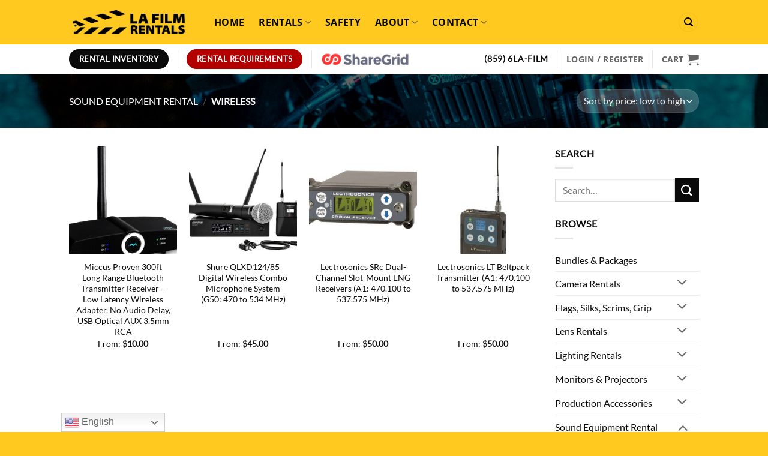

--- FILE ---
content_type: text/html; charset=UTF-8
request_url: https://www.lafilmrentals.com/product-category/sound/wireless/
body_size: 19909
content:
<!DOCTYPE html>
<html dir="ltr" lang="en-US" prefix="og: https://ogp.me/ns#" class="loading-site no-js">
<head>
	<meta charset="UTF-8" />
	<link rel="profile" href="http://gmpg.org/xfn/11" />
	<link rel="pingback" href="https://www.lafilmrentals.com/xmlrpc.php" />

	<script>(function(html){html.className = html.className.replace(/\bno-js\b/,'js')})(document.documentElement);</script>
<title>Wireless - LA Film Rentals</title>

		<!-- All in One SEO Pro 4.9.3 - aioseo.com -->
	<meta name="robots" content="max-image-preview:large" />
	<link rel="canonical" href="https://www.lafilmrentals.com/product-category/sound/wireless/" />
	<meta name="generator" content="All in One SEO Pro (AIOSEO) 4.9.3" />
		<meta property="og:locale" content="en_US" />
		<meta property="og:site_name" content="LA Film Rentals - TV &amp; Film Rental Equipment" />
		<meta property="og:type" content="article" />
		<meta property="og:title" content="Wireless - LA Film Rentals" />
		<meta property="og:url" content="https://www.lafilmrentals.com/product-category/sound/wireless/" />
		<meta property="article:publisher" content="https://facebook.com/lafilmrentals" />
		<meta name="twitter:card" content="summary_large_image" />
		<meta name="twitter:site" content="@lafilmrentals" />
		<meta name="twitter:title" content="Wireless - LA Film Rentals" />
		<script type="application/ld+json" class="aioseo-schema">
			{"@context":"https:\/\/schema.org","@graph":[{"@type":"BreadcrumbList","@id":"https:\/\/www.lafilmrentals.com\/product-category\/sound\/wireless\/#breadcrumblist","itemListElement":[{"@type":"ListItem","@id":"https:\/\/www.lafilmrentals.com#listItem","position":1,"name":"Home","item":"https:\/\/www.lafilmrentals.com","nextItem":{"@type":"ListItem","@id":"https:\/\/www.lafilmrentals.com\/rental-equipment\/#listItem","name":"Production Rental Equipment"}},{"@type":"ListItem","@id":"https:\/\/www.lafilmrentals.com\/rental-equipment\/#listItem","position":2,"name":"Production Rental Equipment","item":"https:\/\/www.lafilmrentals.com\/rental-equipment\/","nextItem":{"@type":"ListItem","@id":"https:\/\/www.lafilmrentals.com\/product-category\/sound\/#listItem","name":"Sound Equipment Rental"},"previousItem":{"@type":"ListItem","@id":"https:\/\/www.lafilmrentals.com#listItem","name":"Home"}},{"@type":"ListItem","@id":"https:\/\/www.lafilmrentals.com\/product-category\/sound\/#listItem","position":3,"name":"Sound Equipment Rental","item":"https:\/\/www.lafilmrentals.com\/product-category\/sound\/","nextItem":{"@type":"ListItem","@id":"https:\/\/www.lafilmrentals.com\/product-category\/sound\/wireless\/#listItem","name":"Wireless"},"previousItem":{"@type":"ListItem","@id":"https:\/\/www.lafilmrentals.com\/rental-equipment\/#listItem","name":"Production Rental Equipment"}},{"@type":"ListItem","@id":"https:\/\/www.lafilmrentals.com\/product-category\/sound\/wireless\/#listItem","position":4,"name":"Wireless","previousItem":{"@type":"ListItem","@id":"https:\/\/www.lafilmrentals.com\/product-category\/sound\/#listItem","name":"Sound Equipment Rental"}}]},{"@type":"CollectionPage","@id":"https:\/\/www.lafilmrentals.com\/product-category\/sound\/wireless\/#collectionpage","url":"https:\/\/www.lafilmrentals.com\/product-category\/sound\/wireless\/","name":"Wireless - LA Film Rentals","inLanguage":"en-US","isPartOf":{"@id":"https:\/\/www.lafilmrentals.com\/#website"},"breadcrumb":{"@id":"https:\/\/www.lafilmrentals.com\/product-category\/sound\/wireless\/#breadcrumblist"}},{"@type":"Organization","@id":"https:\/\/www.lafilmrentals.com\/#organization","name":"LA Film Rentals","description":"TV & Film Rental Equipment","url":"https:\/\/www.lafilmrentals.com\/","telephone":"+18596523456","logo":{"@type":"ImageObject","url":"https:\/\/www.lafilmrentals.com\/wp-content\/uploads\/2019\/07\/lafr_logosm.jpg","@id":"https:\/\/www.lafilmrentals.com\/product-category\/sound\/wireless\/#organizationLogo","width":250,"height":250,"caption":"lafilmrentals_2in_square"},"image":{"@id":"https:\/\/www.lafilmrentals.com\/product-category\/sound\/wireless\/#organizationLogo"},"sameAs":["https:\/\/facebook.com\/lafilmrentals","https:\/\/x.com\/lafilmrentals","https:\/\/instagram.com\/lafilmrentals","https:\/\/tiktok.com\/@lafilmrentals","https:\/\/pinterest.com\/lafilmrentals","https:\/\/youtube.com\/lafilmrentals","https:\/\/linkedin.com\/in\/lafilmrentals"]},{"@type":"WebSite","@id":"https:\/\/www.lafilmrentals.com\/#website","url":"https:\/\/www.lafilmrentals.com\/","name":"LA Film Rentals","description":"TV & Film Rental Equipment","inLanguage":"en-US","publisher":{"@id":"https:\/\/www.lafilmrentals.com\/#organization"}}]}
		</script>
		<!-- All in One SEO Pro -->


            <script data-no-defer="1" data-ezscrex="false" data-cfasync="false" data-pagespeed-no-defer data-cookieconsent="ignore">
                var ctPublicFunctions = {"_ajax_nonce":"e9633c3d64","_rest_nonce":"dbd2cc424b","_ajax_url":"\/wp-admin\/admin-ajax.php","_rest_url":"https:\/\/www.lafilmrentals.com\/wp-json\/","data__cookies_type":"none","data__ajax_type":"admin_ajax","data__bot_detector_enabled":"0","data__frontend_data_log_enabled":1,"cookiePrefix":"","wprocket_detected":false,"host_url":"www.lafilmrentals.com","text__ee_click_to_select":"Click to select the whole data","text__ee_original_email":"The complete one is","text__ee_got_it":"Got it","text__ee_blocked":"Blocked","text__ee_cannot_connect":"Cannot connect","text__ee_cannot_decode":"Can not decode email. Unknown reason","text__ee_email_decoder":"CleanTalk email decoder","text__ee_wait_for_decoding":"The magic is on the way!","text__ee_decoding_process":"Please wait a few seconds while we decode the contact data."}
            </script>
        
            <script data-no-defer="1" data-ezscrex="false" data-cfasync="false" data-pagespeed-no-defer data-cookieconsent="ignore">
                var ctPublic = {"_ajax_nonce":"e9633c3d64","settings__forms__check_internal":"0","settings__forms__check_external":"0","settings__forms__force_protection":0,"settings__forms__search_test":"1","settings__forms__wc_add_to_cart":"0","settings__data__bot_detector_enabled":"0","settings__sfw__anti_crawler":0,"blog_home":"https:\/\/www.lafilmrentals.com\/","pixel__setting":"3","pixel__enabled":true,"pixel__url":"https:\/\/moderate1-v4.cleantalk.org\/pixel\/6b3387c41ed786bafc2564d408a52f99.gif","data__email_check_before_post":"1","data__email_check_exist_post":0,"data__cookies_type":"none","data__key_is_ok":true,"data__visible_fields_required":true,"wl_brandname":"Anti-Spam by CleanTalk","wl_brandname_short":"CleanTalk","ct_checkjs_key":"40919c868cf6f5ba960cdf500209a2040d5c0ea2bf4a60d16944bbd52c911662","emailEncoderPassKey":"49002880770cdc325e7677a1627af749","bot_detector_forms_excluded":"W10=","advancedCacheExists":false,"varnishCacheExists":false,"wc_ajax_add_to_cart":true}
            </script>
        <meta name="viewport" content="width=device-width, initial-scale=1" /><link rel='dns-prefetch' href='//www.googletagmanager.com' />
<link rel='prefetch' href='https://www.lafilmrentals.com/wp-content/themes/flatsome/assets/js/flatsome.js?ver=e2eddd6c228105dac048' />
<link rel='prefetch' href='https://www.lafilmrentals.com/wp-content/themes/flatsome/assets/js/chunk.slider.js?ver=3.20.4' />
<link rel='prefetch' href='https://www.lafilmrentals.com/wp-content/themes/flatsome/assets/js/chunk.popups.js?ver=3.20.4' />
<link rel='prefetch' href='https://www.lafilmrentals.com/wp-content/themes/flatsome/assets/js/chunk.tooltips.js?ver=3.20.4' />
<link rel='prefetch' href='https://www.lafilmrentals.com/wp-content/themes/flatsome/assets/js/woocommerce.js?ver=1c9be63d628ff7c3ff4c' />
<link rel="alternate" type="application/rss+xml" title="LA Film Rentals &raquo; Feed" href="https://www.lafilmrentals.com/feed/" />
<link rel="alternate" type="application/rss+xml" title="LA Film Rentals &raquo; Wireless Category Feed" href="https://www.lafilmrentals.com/product-category/sound/wireless/feed/" />
		<!-- This site uses the Google Analytics by MonsterInsights plugin v9.11.1 - Using Analytics tracking - https://www.monsterinsights.com/ -->
		<!-- Note: MonsterInsights is not currently configured on this site. The site owner needs to authenticate with Google Analytics in the MonsterInsights settings panel. -->
					<!-- No tracking code set -->
				<!-- / Google Analytics by MonsterInsights -->
		<style id='wp-img-auto-sizes-contain-inline-css' type='text/css'>
img:is([sizes=auto i],[sizes^="auto," i]){contain-intrinsic-size:3000px 1500px}
/*# sourceURL=wp-img-auto-sizes-contain-inline-css */
</style>
<link rel='stylesheet' id='cleantalk-public-css-css' href='https://www.lafilmrentals.com/wp-content/plugins/cleantalk-spam-protect/css/cleantalk-public.min.css?ver=6.70.1_1766154607' type='text/css' media='all' />
<link rel='stylesheet' id='cleantalk-email-decoder-css-css' href='https://www.lafilmrentals.com/wp-content/plugins/cleantalk-spam-protect/css/cleantalk-email-decoder.min.css?ver=6.70.1_1766154607' type='text/css' media='all' />
<style id='woocommerce-inline-inline-css' type='text/css'>
.woocommerce form .form-row .required { visibility: visible; }
/*# sourceURL=woocommerce-inline-inline-css */
</style>
<link rel='stylesheet' id='jquery-ui-style-css' href='https://www.lafilmrentals.com/wp-content/plugins/woocommerce-bookings/dist/jquery-ui-styles.css?ver=1.11.4-wc-bookings.3.0.0' type='text/css' media='all' />
<link rel='stylesheet' id='wc-bookings-styles-css' href='https://www.lafilmrentals.com/wp-content/plugins/woocommerce-bookings/dist/frontend.css?ver=3.0.0' type='text/css' media='all' />
<link rel='stylesheet' id='flatsome-main-css' href='https://www.lafilmrentals.com/wp-content/themes/flatsome/assets/css/flatsome.css?ver=3.20.4' type='text/css' media='all' />
<style id='flatsome-main-inline-css' type='text/css'>
@font-face {
				font-family: "fl-icons";
				font-display: block;
				src: url(https://www.lafilmrentals.com/wp-content/themes/flatsome/assets/css/icons/fl-icons.eot?v=3.20.4);
				src:
					url(https://www.lafilmrentals.com/wp-content/themes/flatsome/assets/css/icons/fl-icons.eot#iefix?v=3.20.4) format("embedded-opentype"),
					url(https://www.lafilmrentals.com/wp-content/themes/flatsome/assets/css/icons/fl-icons.woff2?v=3.20.4) format("woff2"),
					url(https://www.lafilmrentals.com/wp-content/themes/flatsome/assets/css/icons/fl-icons.ttf?v=3.20.4) format("truetype"),
					url(https://www.lafilmrentals.com/wp-content/themes/flatsome/assets/css/icons/fl-icons.woff?v=3.20.4) format("woff"),
					url(https://www.lafilmrentals.com/wp-content/themes/flatsome/assets/css/icons/fl-icons.svg?v=3.20.4#fl-icons) format("svg");
			}
/*# sourceURL=flatsome-main-inline-css */
</style>
<link rel='stylesheet' id='flatsome-shop-css' href='https://www.lafilmrentals.com/wp-content/themes/flatsome/assets/css/flatsome-shop.css?ver=3.20.4' type='text/css' media='all' />
<link rel='stylesheet' id='flatsome-style-css' href='https://www.lafilmrentals.com/wp-content/themes/flatsome-child/style.css?ver=3.0' type='text/css' media='all' />
<link rel='stylesheet' id='custom-css-css' href='https://www.lafilmrentals.com/wp-content/plugins/theme-customisations-master/custom/style.css?ver=6.9' type='text/css' media='all' />
<script type="text/javascript" id="ma_toolbar_script-js-after">
/* <![CDATA[ */
var oada_ma_license_key="";var oada_ma_license_url="https://api.maxaccess.io/scripts/toolbar/";(function(s,o,g){a=s.createElement(o),m=s.getElementsByTagName(o)[0];a.src=g;a.setAttribute("defer","");a.setAttribute("type","text/javascript");a.setAttribute("crossorigin","anonymous");m.parentNode.insertBefore(a,m)})(document,"script",oada_ma_license_url+oada_ma_license_key);
//# sourceURL=ma_toolbar_script-js-after
/* ]]> */
</script>
<script type="text/javascript" src="https://www.lafilmrentals.com/wp-content/plugins/cleantalk-spam-protect/js/apbct-public-bundle_gathering.min.js?ver=6.70.1_1766154607" id="apbct-public-bundle_gathering.min-js-js"></script>
<script type="text/javascript" src="https://www.lafilmrentals.com/wp-includes/js/jquery/jquery.min.js?ver=3.7.1" id="jquery-core-js"></script>
<script type="text/javascript" src="https://www.lafilmrentals.com/wp-includes/js/jquery/jquery-migrate.min.js?ver=3.4.1" id="jquery-migrate-js"></script>
<script type="text/javascript" src="https://www.lafilmrentals.com/wp-content/plugins/woocommerce/assets/js/jquery-blockui/jquery.blockUI.min.js?ver=2.7.0-wc.10.4.3" id="wc-jquery-blockui-js" data-wp-strategy="defer"></script>
<script type="text/javascript" id="wc-add-to-cart-js-extra">
/* <![CDATA[ */
var wc_add_to_cart_params = {"ajax_url":"/wp-admin/admin-ajax.php","wc_ajax_url":"/?wc-ajax=%%endpoint%%","i18n_view_cart":"View cart","cart_url":"https://www.lafilmrentals.com/cart/","is_cart":"","cart_redirect_after_add":"no"};
//# sourceURL=wc-add-to-cart-js-extra
/* ]]> */
</script>
<script type="text/javascript" src="https://www.lafilmrentals.com/wp-content/plugins/woocommerce/assets/js/frontend/add-to-cart.min.js?ver=10.4.3" id="wc-add-to-cart-js" defer="defer" data-wp-strategy="defer"></script>
<script type="text/javascript" src="https://www.lafilmrentals.com/wp-content/plugins/woocommerce/assets/js/js-cookie/js.cookie.min.js?ver=2.1.4-wc.10.4.3" id="wc-js-cookie-js" data-wp-strategy="defer"></script>
<script type="text/javascript" src="https://www.lafilmrentals.com/wp-content/plugins/theme-customisations-master/custom/custom.js?ver=6.9" id="custom-js-js"></script>

<!-- Google tag (gtag.js) snippet added by Site Kit -->
<!-- Google Analytics snippet added by Site Kit -->
<script type="text/javascript" src="https://www.googletagmanager.com/gtag/js?id=GT-WB2QDC7" id="google_gtagjs-js" async></script>
<script type="text/javascript" id="google_gtagjs-js-after">
/* <![CDATA[ */
window.dataLayer = window.dataLayer || [];function gtag(){dataLayer.push(arguments);}
gtag("set","linker",{"domains":["www.lafilmrentals.com"]});
gtag("js", new Date());
gtag("set", "developer_id.dZTNiMT", true);
gtag("config", "GT-WB2QDC7");
//# sourceURL=google_gtagjs-js-after
/* ]]> */
</script>
<link rel="https://api.w.org/" href="https://www.lafilmrentals.com/wp-json/" /><link rel="alternate" title="JSON" type="application/json" href="https://www.lafilmrentals.com/wp-json/wp/v2/product_cat/858" /><link rel="EditURI" type="application/rsd+xml" title="RSD" href="https://www.lafilmrentals.com/xmlrpc.php?rsd" />
<meta name="generator" content="WordPress 6.9" />
<meta name="generator" content="WooCommerce 10.4.3" />
<meta name="generator" content="Site Kit by Google 1.170.0" /><!-- Google site verification - Google for WooCommerce -->
<meta name="google-site-verification" content="c4D8dolyHb1uLBQVgSOf__oDhoiK6PrQkvxbNk6KhkQ" />
<script src="https://s3.amazonaws.com/vonageclick2callme/click2callme.js"
        c2cmKey="e7TG%2FySQETYJXT%2BB7kxiB%2FCT9NevOHs1fRt20ULgwgHmqb20KTcI%2FJxPO2N2pwImkBF4fJKolXbTbpwd2tLoPg%3D%3D"
        c2cmCompanyName="L.A.%20Film%20Rentals"
        c2cmLinkType="click-to-call-orange">
</script>
        	<noscript><style>.woocommerce-product-gallery{ opacity: 1 !important; }</style></noscript>
	<link rel="icon" href="https://www.lafilmrentals.com/wp-content/uploads/2019/03/cropped-lafilmrentals-32x32.jpg" sizes="32x32" />
<link rel="icon" href="https://www.lafilmrentals.com/wp-content/uploads/2019/03/cropped-lafilmrentals-192x192.jpg" sizes="192x192" />
<link rel="apple-touch-icon" href="https://www.lafilmrentals.com/wp-content/uploads/2019/03/cropped-lafilmrentals-180x180.jpg" />
<meta name="msapplication-TileImage" content="https://www.lafilmrentals.com/wp-content/uploads/2019/03/cropped-lafilmrentals-270x270.jpg" />
<style id="custom-css" type="text/css">:root {--primary-color: #ffc920;--fs-color-primary: #ffc920;--fs-color-secondary: #0a0a0a;--fs-color-success: #627D47;--fs-color-alert: #b20000;--fs-color-base: #0a0a0a;--fs-experimental-link-color: #0a0a0a;--fs-experimental-link-color-hover: #ffc920;}.tooltipster-base {--tooltip-color: #fff;--tooltip-bg-color: #000;}.off-canvas-right .mfp-content, .off-canvas-left .mfp-content {--drawer-width: 300px;}.off-canvas .mfp-content.off-canvas-cart {--drawer-width: 360px;}html{background-color:#ffc920!important;}.sticky-add-to-cart--active, #wrapper,#main,#main.dark{background-color: #ffffff}.header-main{height: 74px}#logo img{max-height: 74px}#logo{width:200px;}.header-bottom{min-height: 50px}.header-top{min-height: 36px}.transparent .header-main{height: 265px}.transparent #logo img{max-height: 265px}.has-transparent + .page-title:first-of-type,.has-transparent + #main > .page-title,.has-transparent + #main > div > .page-title,.has-transparent + #main .page-header-wrapper:first-of-type .page-title{padding-top: 315px;}.header.show-on-scroll,.stuck .header-main{height:70px!important}.stuck #logo img{max-height: 70px!important}.search-form{ width: 76%;}.header-bg-color {background-color: #ffc920}.header-bottom {background-color: #ffffff}.header-main .nav > li > a{line-height: 20px }.header-wrapper:not(.stuck) .header-main .header-nav{margin-top: -1px }.stuck .header-main .nav > li > a{line-height: 50px }.header-bottom-nav > li > a{line-height: 16px }@media (max-width: 549px) {.header-main{height: 70px}#logo img{max-height: 70px}}.nav-dropdown-has-arrow.nav-dropdown-has-border li.has-dropdown:before{border-bottom-color: #c48200;}.nav .nav-dropdown{border-color: #c48200 }.nav-dropdown{border-radius:10px}.nav-dropdown{font-size:100%}.nav-dropdown-has-arrow li.has-dropdown:after{border-bottom-color: #ffc920;}.nav .nav-dropdown{background-color: #ffc920}.header-top{background-color:#0a0a0a!important;}h1,h2,h3,h4,h5,h6,.heading-font{color: #0a0a0a;}body{font-size: 100%;}@media screen and (max-width: 549px){body{font-size: 100%;}}body{font-family: Lato, sans-serif;}body {font-weight: 400;font-style: normal;}.nav > li > a {font-family: "Open Sans", sans-serif;}.mobile-sidebar-levels-2 .nav > li > ul > li > a {font-family: "Open Sans", sans-serif;}.nav > li > a,.mobile-sidebar-levels-2 .nav > li > ul > li > a {font-weight: 700;font-style: normal;}h1,h2,h3,h4,h5,h6,.heading-font, .off-canvas-center .nav-sidebar.nav-vertical > li > a{font-family: Saira, sans-serif;}h1,h2,h3,h4,h5,h6,.heading-font,.banner h1,.banner h2 {font-weight: 700;font-style: normal;}.alt-font{font-family: "Dancing Script", sans-serif;}.alt-font {font-weight: 400!important;font-style: normal!important;}.header:not(.transparent) .header-nav-main.nav > li > a {color: #0a0909;}.header:not(.transparent) .header-nav-main.nav > li > a:hover,.header:not(.transparent) .header-nav-main.nav > li.active > a,.header:not(.transparent) .header-nav-main.nav > li.current > a,.header:not(.transparent) .header-nav-main.nav > li > a.active,.header:not(.transparent) .header-nav-main.nav > li > a.current{color: #dd9933;}.header-nav-main.nav-line-bottom > li > a:before,.header-nav-main.nav-line-grow > li > a:before,.header-nav-main.nav-line > li > a:before,.header-nav-main.nav-box > li > a:hover,.header-nav-main.nav-box > li.active > a,.header-nav-main.nav-pills > li > a:hover,.header-nav-main.nav-pills > li.active > a{color:#FFF!important;background-color: #dd9933;}.shop-page-title.featured-title .title-overlay{background-color: rgba(0,0,0,0.61);}.current .breadcrumb-step, [data-icon-label]:after, .button#place_order,.button.checkout,.checkout-button,.single_add_to_cart_button.button, .sticky-add-to-cart-select-options-button{background-color: #ffc920!important }.has-equal-box-heights .box-image {padding-top: 100%;}.badge-inner.on-sale{background-color: #ffc920}.badge-inner.new-bubble{background-color: #ffc920}.star-rating span:before,.star-rating:before, .woocommerce-page .star-rating:before, .stars a:hover:after, .stars a.active:after{color: #ffc920}.shop-page-title.featured-title .title-bg{background-image: url(https://www.lafilmrentals.com/wp-content/uploads/2019/06/52333376_829843370688418_4589689025593344000_o.jpg);}.pswp__bg,.mfp-bg.mfp-ready{background-color: #0a0a0a}@media screen and (min-width: 550px){.products .box-vertical .box-image{min-width: 247px!important;width: 247px!important;}}.footer-2{background-color: #0a0a0a}.absolute-footer, html{background-color: #0a0a0a}button[name='update_cart'] { display: none; }.nav-vertical-fly-out > li + li {border-top-width: 1px; border-top-style: solid;}/* Custom CSS */.topLink a:link {color:#ffffff !important;}.grecaptcha-badge { visibility: hidden;}.wpforms-form input[type=submit], .wpforms-form button[type=submit] {background-color: #ffc920 !important; /* Yellow background */color:#000000 !important;}div.wpforms-container-full .wpforms-form .wpforms-page-button {background-color: #ffc920 !important; /* Yellow background */color:#000000 !important;}.event-selector { margin-bottom: 1.5em; }.event-products { display: flex; flex-wrap: wrap; gap: 1em; list-style: none; padding: 0; }.event-product { width: calc(25% - 1em); text-align: center; }.event-product img { max-width: 100%; height: auto; }.label-new.menu-item > a:after{content:"New";}.label-hot.menu-item > a:after{content:"Hot";}.label-sale.menu-item > a:after{content:"Sale";}.label-popular.menu-item > a:after{content:"Popular";}</style>		<style type="text/css" id="wp-custom-css">
			.button.primary:not(.is-outline), .featured-table .title, .is-outline:hover, .has-icon:hover .icon-label, .nav-dropdown-bold .nav-column li > a:hover, .nav-dropdown.nav-dropdown-bold > li > a:hover, .nav-dropdown-bold.dark .nav-column li > a:hover, .nav-dropdown.nav-dropdown-bold.dark > li > a:hover, .is-outline:hover, .tagcloud a:hover, .grid-tools a, input[type='submit']:not(.is-form), .box-badge:hover .box-text, input.button.alt, .nav-box > li > a:hover, .nav-box > li.active > a, .nav-pills > li.active > a, .current-dropdown .cart-icon strong, .cart-icon:hover strong, .nav-line-bottom > li > a:before, .nav-line-grow > li > a:before, .nav-line > li > a:before, .banner, .header-top, .slider-nav-circle .flickity-prev-next-button:hover svg, .slider-nav-circle .flickity-prev-next-button:hover .arrow, .primary.is-outline:hover, .button.primary:not(.is-outline), input[type='submit'].primary, input[type='submit'].primary, input[type='reset'].button, input[type='button'].primary, .badge-inner {
    background-color: #ffc920;
	color:#000000;
}		</style>
		<style id="infinite-scroll-css" type="text/css">.page-load-status,.archive .woocommerce-pagination {display: none;}</style><style id="kirki-inline-styles">/* vietnamese */
@font-face {
  font-family: 'Saira';
  font-style: normal;
  font-weight: 700;
  font-stretch: 100%;
  font-display: swap;
  src: url(https://www.lafilmrentals.com/wp-content/fonts/saira/memWYa2wxmKQyPMrZX79wwYZQMhsyuShhKMjjbU9uXuA773FksAxljYm.woff2) format('woff2');
  unicode-range: U+0102-0103, U+0110-0111, U+0128-0129, U+0168-0169, U+01A0-01A1, U+01AF-01B0, U+0300-0301, U+0303-0304, U+0308-0309, U+0323, U+0329, U+1EA0-1EF9, U+20AB;
}
/* latin-ext */
@font-face {
  font-family: 'Saira';
  font-style: normal;
  font-weight: 700;
  font-stretch: 100%;
  font-display: swap;
  src: url(https://www.lafilmrentals.com/wp-content/fonts/saira/memWYa2wxmKQyPMrZX79wwYZQMhsyuShhKMjjbU9uXuA773FksExljYm.woff2) format('woff2');
  unicode-range: U+0100-02BA, U+02BD-02C5, U+02C7-02CC, U+02CE-02D7, U+02DD-02FF, U+0304, U+0308, U+0329, U+1D00-1DBF, U+1E00-1E9F, U+1EF2-1EFF, U+2020, U+20A0-20AB, U+20AD-20C0, U+2113, U+2C60-2C7F, U+A720-A7FF;
}
/* latin */
@font-face {
  font-family: 'Saira';
  font-style: normal;
  font-weight: 700;
  font-stretch: 100%;
  font-display: swap;
  src: url(https://www.lafilmrentals.com/wp-content/fonts/saira/memWYa2wxmKQyPMrZX79wwYZQMhsyuShhKMjjbU9uXuA773Fks8xlg.woff2) format('woff2');
  unicode-range: U+0000-00FF, U+0131, U+0152-0153, U+02BB-02BC, U+02C6, U+02DA, U+02DC, U+0304, U+0308, U+0329, U+2000-206F, U+20AC, U+2122, U+2191, U+2193, U+2212, U+2215, U+FEFF, U+FFFD;
}/* latin-ext */
@font-face {
  font-family: 'Lato';
  font-style: normal;
  font-weight: 400;
  font-display: swap;
  src: url(https://www.lafilmrentals.com/wp-content/fonts/lato/S6uyw4BMUTPHjxAwXjeu.woff2) format('woff2');
  unicode-range: U+0100-02BA, U+02BD-02C5, U+02C7-02CC, U+02CE-02D7, U+02DD-02FF, U+0304, U+0308, U+0329, U+1D00-1DBF, U+1E00-1E9F, U+1EF2-1EFF, U+2020, U+20A0-20AB, U+20AD-20C0, U+2113, U+2C60-2C7F, U+A720-A7FF;
}
/* latin */
@font-face {
  font-family: 'Lato';
  font-style: normal;
  font-weight: 400;
  font-display: swap;
  src: url(https://www.lafilmrentals.com/wp-content/fonts/lato/S6uyw4BMUTPHjx4wXg.woff2) format('woff2');
  unicode-range: U+0000-00FF, U+0131, U+0152-0153, U+02BB-02BC, U+02C6, U+02DA, U+02DC, U+0304, U+0308, U+0329, U+2000-206F, U+20AC, U+2122, U+2191, U+2193, U+2212, U+2215, U+FEFF, U+FFFD;
}/* cyrillic-ext */
@font-face {
  font-family: 'Open Sans';
  font-style: normal;
  font-weight: 700;
  font-stretch: 100%;
  font-display: swap;
  src: url(https://www.lafilmrentals.com/wp-content/fonts/open-sans/memSYaGs126MiZpBA-UvWbX2vVnXBbObj2OVZyOOSr4dVJWUgsg-1x4taVIGxA.woff2) format('woff2');
  unicode-range: U+0460-052F, U+1C80-1C8A, U+20B4, U+2DE0-2DFF, U+A640-A69F, U+FE2E-FE2F;
}
/* cyrillic */
@font-face {
  font-family: 'Open Sans';
  font-style: normal;
  font-weight: 700;
  font-stretch: 100%;
  font-display: swap;
  src: url(https://www.lafilmrentals.com/wp-content/fonts/open-sans/memSYaGs126MiZpBA-UvWbX2vVnXBbObj2OVZyOOSr4dVJWUgsg-1x4kaVIGxA.woff2) format('woff2');
  unicode-range: U+0301, U+0400-045F, U+0490-0491, U+04B0-04B1, U+2116;
}
/* greek-ext */
@font-face {
  font-family: 'Open Sans';
  font-style: normal;
  font-weight: 700;
  font-stretch: 100%;
  font-display: swap;
  src: url(https://www.lafilmrentals.com/wp-content/fonts/open-sans/memSYaGs126MiZpBA-UvWbX2vVnXBbObj2OVZyOOSr4dVJWUgsg-1x4saVIGxA.woff2) format('woff2');
  unicode-range: U+1F00-1FFF;
}
/* greek */
@font-face {
  font-family: 'Open Sans';
  font-style: normal;
  font-weight: 700;
  font-stretch: 100%;
  font-display: swap;
  src: url(https://www.lafilmrentals.com/wp-content/fonts/open-sans/memSYaGs126MiZpBA-UvWbX2vVnXBbObj2OVZyOOSr4dVJWUgsg-1x4jaVIGxA.woff2) format('woff2');
  unicode-range: U+0370-0377, U+037A-037F, U+0384-038A, U+038C, U+038E-03A1, U+03A3-03FF;
}
/* hebrew */
@font-face {
  font-family: 'Open Sans';
  font-style: normal;
  font-weight: 700;
  font-stretch: 100%;
  font-display: swap;
  src: url(https://www.lafilmrentals.com/wp-content/fonts/open-sans/memSYaGs126MiZpBA-UvWbX2vVnXBbObj2OVZyOOSr4dVJWUgsg-1x4iaVIGxA.woff2) format('woff2');
  unicode-range: U+0307-0308, U+0590-05FF, U+200C-2010, U+20AA, U+25CC, U+FB1D-FB4F;
}
/* math */
@font-face {
  font-family: 'Open Sans';
  font-style: normal;
  font-weight: 700;
  font-stretch: 100%;
  font-display: swap;
  src: url(https://www.lafilmrentals.com/wp-content/fonts/open-sans/memSYaGs126MiZpBA-UvWbX2vVnXBbObj2OVZyOOSr4dVJWUgsg-1x5caVIGxA.woff2) format('woff2');
  unicode-range: U+0302-0303, U+0305, U+0307-0308, U+0310, U+0312, U+0315, U+031A, U+0326-0327, U+032C, U+032F-0330, U+0332-0333, U+0338, U+033A, U+0346, U+034D, U+0391-03A1, U+03A3-03A9, U+03B1-03C9, U+03D1, U+03D5-03D6, U+03F0-03F1, U+03F4-03F5, U+2016-2017, U+2034-2038, U+203C, U+2040, U+2043, U+2047, U+2050, U+2057, U+205F, U+2070-2071, U+2074-208E, U+2090-209C, U+20D0-20DC, U+20E1, U+20E5-20EF, U+2100-2112, U+2114-2115, U+2117-2121, U+2123-214F, U+2190, U+2192, U+2194-21AE, U+21B0-21E5, U+21F1-21F2, U+21F4-2211, U+2213-2214, U+2216-22FF, U+2308-230B, U+2310, U+2319, U+231C-2321, U+2336-237A, U+237C, U+2395, U+239B-23B7, U+23D0, U+23DC-23E1, U+2474-2475, U+25AF, U+25B3, U+25B7, U+25BD, U+25C1, U+25CA, U+25CC, U+25FB, U+266D-266F, U+27C0-27FF, U+2900-2AFF, U+2B0E-2B11, U+2B30-2B4C, U+2BFE, U+3030, U+FF5B, U+FF5D, U+1D400-1D7FF, U+1EE00-1EEFF;
}
/* symbols */
@font-face {
  font-family: 'Open Sans';
  font-style: normal;
  font-weight: 700;
  font-stretch: 100%;
  font-display: swap;
  src: url(https://www.lafilmrentals.com/wp-content/fonts/open-sans/memSYaGs126MiZpBA-UvWbX2vVnXBbObj2OVZyOOSr4dVJWUgsg-1x5OaVIGxA.woff2) format('woff2');
  unicode-range: U+0001-000C, U+000E-001F, U+007F-009F, U+20DD-20E0, U+20E2-20E4, U+2150-218F, U+2190, U+2192, U+2194-2199, U+21AF, U+21E6-21F0, U+21F3, U+2218-2219, U+2299, U+22C4-22C6, U+2300-243F, U+2440-244A, U+2460-24FF, U+25A0-27BF, U+2800-28FF, U+2921-2922, U+2981, U+29BF, U+29EB, U+2B00-2BFF, U+4DC0-4DFF, U+FFF9-FFFB, U+10140-1018E, U+10190-1019C, U+101A0, U+101D0-101FD, U+102E0-102FB, U+10E60-10E7E, U+1D2C0-1D2D3, U+1D2E0-1D37F, U+1F000-1F0FF, U+1F100-1F1AD, U+1F1E6-1F1FF, U+1F30D-1F30F, U+1F315, U+1F31C, U+1F31E, U+1F320-1F32C, U+1F336, U+1F378, U+1F37D, U+1F382, U+1F393-1F39F, U+1F3A7-1F3A8, U+1F3AC-1F3AF, U+1F3C2, U+1F3C4-1F3C6, U+1F3CA-1F3CE, U+1F3D4-1F3E0, U+1F3ED, U+1F3F1-1F3F3, U+1F3F5-1F3F7, U+1F408, U+1F415, U+1F41F, U+1F426, U+1F43F, U+1F441-1F442, U+1F444, U+1F446-1F449, U+1F44C-1F44E, U+1F453, U+1F46A, U+1F47D, U+1F4A3, U+1F4B0, U+1F4B3, U+1F4B9, U+1F4BB, U+1F4BF, U+1F4C8-1F4CB, U+1F4D6, U+1F4DA, U+1F4DF, U+1F4E3-1F4E6, U+1F4EA-1F4ED, U+1F4F7, U+1F4F9-1F4FB, U+1F4FD-1F4FE, U+1F503, U+1F507-1F50B, U+1F50D, U+1F512-1F513, U+1F53E-1F54A, U+1F54F-1F5FA, U+1F610, U+1F650-1F67F, U+1F687, U+1F68D, U+1F691, U+1F694, U+1F698, U+1F6AD, U+1F6B2, U+1F6B9-1F6BA, U+1F6BC, U+1F6C6-1F6CF, U+1F6D3-1F6D7, U+1F6E0-1F6EA, U+1F6F0-1F6F3, U+1F6F7-1F6FC, U+1F700-1F7FF, U+1F800-1F80B, U+1F810-1F847, U+1F850-1F859, U+1F860-1F887, U+1F890-1F8AD, U+1F8B0-1F8BB, U+1F8C0-1F8C1, U+1F900-1F90B, U+1F93B, U+1F946, U+1F984, U+1F996, U+1F9E9, U+1FA00-1FA6F, U+1FA70-1FA7C, U+1FA80-1FA89, U+1FA8F-1FAC6, U+1FACE-1FADC, U+1FADF-1FAE9, U+1FAF0-1FAF8, U+1FB00-1FBFF;
}
/* vietnamese */
@font-face {
  font-family: 'Open Sans';
  font-style: normal;
  font-weight: 700;
  font-stretch: 100%;
  font-display: swap;
  src: url(https://www.lafilmrentals.com/wp-content/fonts/open-sans/memSYaGs126MiZpBA-UvWbX2vVnXBbObj2OVZyOOSr4dVJWUgsg-1x4vaVIGxA.woff2) format('woff2');
  unicode-range: U+0102-0103, U+0110-0111, U+0128-0129, U+0168-0169, U+01A0-01A1, U+01AF-01B0, U+0300-0301, U+0303-0304, U+0308-0309, U+0323, U+0329, U+1EA0-1EF9, U+20AB;
}
/* latin-ext */
@font-face {
  font-family: 'Open Sans';
  font-style: normal;
  font-weight: 700;
  font-stretch: 100%;
  font-display: swap;
  src: url(https://www.lafilmrentals.com/wp-content/fonts/open-sans/memSYaGs126MiZpBA-UvWbX2vVnXBbObj2OVZyOOSr4dVJWUgsg-1x4uaVIGxA.woff2) format('woff2');
  unicode-range: U+0100-02BA, U+02BD-02C5, U+02C7-02CC, U+02CE-02D7, U+02DD-02FF, U+0304, U+0308, U+0329, U+1D00-1DBF, U+1E00-1E9F, U+1EF2-1EFF, U+2020, U+20A0-20AB, U+20AD-20C0, U+2113, U+2C60-2C7F, U+A720-A7FF;
}
/* latin */
@font-face {
  font-family: 'Open Sans';
  font-style: normal;
  font-weight: 700;
  font-stretch: 100%;
  font-display: swap;
  src: url(https://www.lafilmrentals.com/wp-content/fonts/open-sans/memSYaGs126MiZpBA-UvWbX2vVnXBbObj2OVZyOOSr4dVJWUgsg-1x4gaVI.woff2) format('woff2');
  unicode-range: U+0000-00FF, U+0131, U+0152-0153, U+02BB-02BC, U+02C6, U+02DA, U+02DC, U+0304, U+0308, U+0329, U+2000-206F, U+20AC, U+2122, U+2191, U+2193, U+2212, U+2215, U+FEFF, U+FFFD;
}/* vietnamese */
@font-face {
  font-family: 'Dancing Script';
  font-style: normal;
  font-weight: 400;
  font-display: swap;
  src: url(https://www.lafilmrentals.com/wp-content/fonts/dancing-script/If2cXTr6YS-zF4S-kcSWSVi_sxjsohD9F50Ruu7BMSo3Rep8ltA.woff2) format('woff2');
  unicode-range: U+0102-0103, U+0110-0111, U+0128-0129, U+0168-0169, U+01A0-01A1, U+01AF-01B0, U+0300-0301, U+0303-0304, U+0308-0309, U+0323, U+0329, U+1EA0-1EF9, U+20AB;
}
/* latin-ext */
@font-face {
  font-family: 'Dancing Script';
  font-style: normal;
  font-weight: 400;
  font-display: swap;
  src: url(https://www.lafilmrentals.com/wp-content/fonts/dancing-script/If2cXTr6YS-zF4S-kcSWSVi_sxjsohD9F50Ruu7BMSo3ROp8ltA.woff2) format('woff2');
  unicode-range: U+0100-02BA, U+02BD-02C5, U+02C7-02CC, U+02CE-02D7, U+02DD-02FF, U+0304, U+0308, U+0329, U+1D00-1DBF, U+1E00-1E9F, U+1EF2-1EFF, U+2020, U+20A0-20AB, U+20AD-20C0, U+2113, U+2C60-2C7F, U+A720-A7FF;
}
/* latin */
@font-face {
  font-family: 'Dancing Script';
  font-style: normal;
  font-weight: 400;
  font-display: swap;
  src: url(https://www.lafilmrentals.com/wp-content/fonts/dancing-script/If2cXTr6YS-zF4S-kcSWSVi_sxjsohD9F50Ruu7BMSo3Sup8.woff2) format('woff2');
  unicode-range: U+0000-00FF, U+0131, U+0152-0153, U+02BB-02BC, U+02C6, U+02DA, U+02DC, U+0304, U+0308, U+0329, U+2000-206F, U+20AC, U+2122, U+2191, U+2193, U+2212, U+2215, U+FEFF, U+FFFD;
}</style><link rel='stylesheet' id='wc-blocks-style-css' href='https://www.lafilmrentals.com/wp-content/plugins/woocommerce/assets/client/blocks/wc-blocks.css?ver=wc-10.4.3' type='text/css' media='all' />
<style id='global-styles-inline-css' type='text/css'>
:root{--wp--preset--aspect-ratio--square: 1;--wp--preset--aspect-ratio--4-3: 4/3;--wp--preset--aspect-ratio--3-4: 3/4;--wp--preset--aspect-ratio--3-2: 3/2;--wp--preset--aspect-ratio--2-3: 2/3;--wp--preset--aspect-ratio--16-9: 16/9;--wp--preset--aspect-ratio--9-16: 9/16;--wp--preset--color--black: #000000;--wp--preset--color--cyan-bluish-gray: #abb8c3;--wp--preset--color--white: #ffffff;--wp--preset--color--pale-pink: #f78da7;--wp--preset--color--vivid-red: #cf2e2e;--wp--preset--color--luminous-vivid-orange: #ff6900;--wp--preset--color--luminous-vivid-amber: #fcb900;--wp--preset--color--light-green-cyan: #7bdcb5;--wp--preset--color--vivid-green-cyan: #00d084;--wp--preset--color--pale-cyan-blue: #8ed1fc;--wp--preset--color--vivid-cyan-blue: #0693e3;--wp--preset--color--vivid-purple: #9b51e0;--wp--preset--color--primary: #ffc920;--wp--preset--color--secondary: #0a0a0a;--wp--preset--color--success: #627D47;--wp--preset--color--alert: #b20000;--wp--preset--gradient--vivid-cyan-blue-to-vivid-purple: linear-gradient(135deg,rgb(6,147,227) 0%,rgb(155,81,224) 100%);--wp--preset--gradient--light-green-cyan-to-vivid-green-cyan: linear-gradient(135deg,rgb(122,220,180) 0%,rgb(0,208,130) 100%);--wp--preset--gradient--luminous-vivid-amber-to-luminous-vivid-orange: linear-gradient(135deg,rgb(252,185,0) 0%,rgb(255,105,0) 100%);--wp--preset--gradient--luminous-vivid-orange-to-vivid-red: linear-gradient(135deg,rgb(255,105,0) 0%,rgb(207,46,46) 100%);--wp--preset--gradient--very-light-gray-to-cyan-bluish-gray: linear-gradient(135deg,rgb(238,238,238) 0%,rgb(169,184,195) 100%);--wp--preset--gradient--cool-to-warm-spectrum: linear-gradient(135deg,rgb(74,234,220) 0%,rgb(151,120,209) 20%,rgb(207,42,186) 40%,rgb(238,44,130) 60%,rgb(251,105,98) 80%,rgb(254,248,76) 100%);--wp--preset--gradient--blush-light-purple: linear-gradient(135deg,rgb(255,206,236) 0%,rgb(152,150,240) 100%);--wp--preset--gradient--blush-bordeaux: linear-gradient(135deg,rgb(254,205,165) 0%,rgb(254,45,45) 50%,rgb(107,0,62) 100%);--wp--preset--gradient--luminous-dusk: linear-gradient(135deg,rgb(255,203,112) 0%,rgb(199,81,192) 50%,rgb(65,88,208) 100%);--wp--preset--gradient--pale-ocean: linear-gradient(135deg,rgb(255,245,203) 0%,rgb(182,227,212) 50%,rgb(51,167,181) 100%);--wp--preset--gradient--electric-grass: linear-gradient(135deg,rgb(202,248,128) 0%,rgb(113,206,126) 100%);--wp--preset--gradient--midnight: linear-gradient(135deg,rgb(2,3,129) 0%,rgb(40,116,252) 100%);--wp--preset--font-size--small: 13px;--wp--preset--font-size--medium: 20px;--wp--preset--font-size--large: 36px;--wp--preset--font-size--x-large: 42px;--wp--preset--spacing--20: 0.44rem;--wp--preset--spacing--30: 0.67rem;--wp--preset--spacing--40: 1rem;--wp--preset--spacing--50: 1.5rem;--wp--preset--spacing--60: 2.25rem;--wp--preset--spacing--70: 3.38rem;--wp--preset--spacing--80: 5.06rem;--wp--preset--shadow--natural: 6px 6px 9px rgba(0, 0, 0, 0.2);--wp--preset--shadow--deep: 12px 12px 50px rgba(0, 0, 0, 0.4);--wp--preset--shadow--sharp: 6px 6px 0px rgba(0, 0, 0, 0.2);--wp--preset--shadow--outlined: 6px 6px 0px -3px rgb(255, 255, 255), 6px 6px rgb(0, 0, 0);--wp--preset--shadow--crisp: 6px 6px 0px rgb(0, 0, 0);}:where(body) { margin: 0; }.wp-site-blocks > .alignleft { float: left; margin-right: 2em; }.wp-site-blocks > .alignright { float: right; margin-left: 2em; }.wp-site-blocks > .aligncenter { justify-content: center; margin-left: auto; margin-right: auto; }:where(.is-layout-flex){gap: 0.5em;}:where(.is-layout-grid){gap: 0.5em;}.is-layout-flow > .alignleft{float: left;margin-inline-start: 0;margin-inline-end: 2em;}.is-layout-flow > .alignright{float: right;margin-inline-start: 2em;margin-inline-end: 0;}.is-layout-flow > .aligncenter{margin-left: auto !important;margin-right: auto !important;}.is-layout-constrained > .alignleft{float: left;margin-inline-start: 0;margin-inline-end: 2em;}.is-layout-constrained > .alignright{float: right;margin-inline-start: 2em;margin-inline-end: 0;}.is-layout-constrained > .aligncenter{margin-left: auto !important;margin-right: auto !important;}.is-layout-constrained > :where(:not(.alignleft):not(.alignright):not(.alignfull)){margin-left: auto !important;margin-right: auto !important;}body .is-layout-flex{display: flex;}.is-layout-flex{flex-wrap: wrap;align-items: center;}.is-layout-flex > :is(*, div){margin: 0;}body .is-layout-grid{display: grid;}.is-layout-grid > :is(*, div){margin: 0;}body{padding-top: 0px;padding-right: 0px;padding-bottom: 0px;padding-left: 0px;}a:where(:not(.wp-element-button)){text-decoration: none;}:root :where(.wp-element-button, .wp-block-button__link){background-color: #32373c;border-width: 0;color: #fff;font-family: inherit;font-size: inherit;font-style: inherit;font-weight: inherit;letter-spacing: inherit;line-height: inherit;padding-top: calc(0.667em + 2px);padding-right: calc(1.333em + 2px);padding-bottom: calc(0.667em + 2px);padding-left: calc(1.333em + 2px);text-decoration: none;text-transform: inherit;}.has-black-color{color: var(--wp--preset--color--black) !important;}.has-cyan-bluish-gray-color{color: var(--wp--preset--color--cyan-bluish-gray) !important;}.has-white-color{color: var(--wp--preset--color--white) !important;}.has-pale-pink-color{color: var(--wp--preset--color--pale-pink) !important;}.has-vivid-red-color{color: var(--wp--preset--color--vivid-red) !important;}.has-luminous-vivid-orange-color{color: var(--wp--preset--color--luminous-vivid-orange) !important;}.has-luminous-vivid-amber-color{color: var(--wp--preset--color--luminous-vivid-amber) !important;}.has-light-green-cyan-color{color: var(--wp--preset--color--light-green-cyan) !important;}.has-vivid-green-cyan-color{color: var(--wp--preset--color--vivid-green-cyan) !important;}.has-pale-cyan-blue-color{color: var(--wp--preset--color--pale-cyan-blue) !important;}.has-vivid-cyan-blue-color{color: var(--wp--preset--color--vivid-cyan-blue) !important;}.has-vivid-purple-color{color: var(--wp--preset--color--vivid-purple) !important;}.has-primary-color{color: var(--wp--preset--color--primary) !important;}.has-secondary-color{color: var(--wp--preset--color--secondary) !important;}.has-success-color{color: var(--wp--preset--color--success) !important;}.has-alert-color{color: var(--wp--preset--color--alert) !important;}.has-black-background-color{background-color: var(--wp--preset--color--black) !important;}.has-cyan-bluish-gray-background-color{background-color: var(--wp--preset--color--cyan-bluish-gray) !important;}.has-white-background-color{background-color: var(--wp--preset--color--white) !important;}.has-pale-pink-background-color{background-color: var(--wp--preset--color--pale-pink) !important;}.has-vivid-red-background-color{background-color: var(--wp--preset--color--vivid-red) !important;}.has-luminous-vivid-orange-background-color{background-color: var(--wp--preset--color--luminous-vivid-orange) !important;}.has-luminous-vivid-amber-background-color{background-color: var(--wp--preset--color--luminous-vivid-amber) !important;}.has-light-green-cyan-background-color{background-color: var(--wp--preset--color--light-green-cyan) !important;}.has-vivid-green-cyan-background-color{background-color: var(--wp--preset--color--vivid-green-cyan) !important;}.has-pale-cyan-blue-background-color{background-color: var(--wp--preset--color--pale-cyan-blue) !important;}.has-vivid-cyan-blue-background-color{background-color: var(--wp--preset--color--vivid-cyan-blue) !important;}.has-vivid-purple-background-color{background-color: var(--wp--preset--color--vivid-purple) !important;}.has-primary-background-color{background-color: var(--wp--preset--color--primary) !important;}.has-secondary-background-color{background-color: var(--wp--preset--color--secondary) !important;}.has-success-background-color{background-color: var(--wp--preset--color--success) !important;}.has-alert-background-color{background-color: var(--wp--preset--color--alert) !important;}.has-black-border-color{border-color: var(--wp--preset--color--black) !important;}.has-cyan-bluish-gray-border-color{border-color: var(--wp--preset--color--cyan-bluish-gray) !important;}.has-white-border-color{border-color: var(--wp--preset--color--white) !important;}.has-pale-pink-border-color{border-color: var(--wp--preset--color--pale-pink) !important;}.has-vivid-red-border-color{border-color: var(--wp--preset--color--vivid-red) !important;}.has-luminous-vivid-orange-border-color{border-color: var(--wp--preset--color--luminous-vivid-orange) !important;}.has-luminous-vivid-amber-border-color{border-color: var(--wp--preset--color--luminous-vivid-amber) !important;}.has-light-green-cyan-border-color{border-color: var(--wp--preset--color--light-green-cyan) !important;}.has-vivid-green-cyan-border-color{border-color: var(--wp--preset--color--vivid-green-cyan) !important;}.has-pale-cyan-blue-border-color{border-color: var(--wp--preset--color--pale-cyan-blue) !important;}.has-vivid-cyan-blue-border-color{border-color: var(--wp--preset--color--vivid-cyan-blue) !important;}.has-vivid-purple-border-color{border-color: var(--wp--preset--color--vivid-purple) !important;}.has-primary-border-color{border-color: var(--wp--preset--color--primary) !important;}.has-secondary-border-color{border-color: var(--wp--preset--color--secondary) !important;}.has-success-border-color{border-color: var(--wp--preset--color--success) !important;}.has-alert-border-color{border-color: var(--wp--preset--color--alert) !important;}.has-vivid-cyan-blue-to-vivid-purple-gradient-background{background: var(--wp--preset--gradient--vivid-cyan-blue-to-vivid-purple) !important;}.has-light-green-cyan-to-vivid-green-cyan-gradient-background{background: var(--wp--preset--gradient--light-green-cyan-to-vivid-green-cyan) !important;}.has-luminous-vivid-amber-to-luminous-vivid-orange-gradient-background{background: var(--wp--preset--gradient--luminous-vivid-amber-to-luminous-vivid-orange) !important;}.has-luminous-vivid-orange-to-vivid-red-gradient-background{background: var(--wp--preset--gradient--luminous-vivid-orange-to-vivid-red) !important;}.has-very-light-gray-to-cyan-bluish-gray-gradient-background{background: var(--wp--preset--gradient--very-light-gray-to-cyan-bluish-gray) !important;}.has-cool-to-warm-spectrum-gradient-background{background: var(--wp--preset--gradient--cool-to-warm-spectrum) !important;}.has-blush-light-purple-gradient-background{background: var(--wp--preset--gradient--blush-light-purple) !important;}.has-blush-bordeaux-gradient-background{background: var(--wp--preset--gradient--blush-bordeaux) !important;}.has-luminous-dusk-gradient-background{background: var(--wp--preset--gradient--luminous-dusk) !important;}.has-pale-ocean-gradient-background{background: var(--wp--preset--gradient--pale-ocean) !important;}.has-electric-grass-gradient-background{background: var(--wp--preset--gradient--electric-grass) !important;}.has-midnight-gradient-background{background: var(--wp--preset--gradient--midnight) !important;}.has-small-font-size{font-size: var(--wp--preset--font-size--small) !important;}.has-medium-font-size{font-size: var(--wp--preset--font-size--medium) !important;}.has-large-font-size{font-size: var(--wp--preset--font-size--large) !important;}.has-x-large-font-size{font-size: var(--wp--preset--font-size--x-large) !important;}
/*# sourceURL=global-styles-inline-css */
</style>
<link rel='stylesheet' id='wc-stripe-blocks-checkout-style-css' href='https://www.lafilmrentals.com/wp-content/plugins/woocommerce-gateway-stripe/build/upe-blocks.css?ver=5149cca93b0373758856' type='text/css' media='all' />
</head>

<body class="archive tax-product_cat term-wireless term-858 wp-theme-flatsome wp-child-theme-flatsome-child theme-flatsome woocommerce woocommerce-page woocommerce-no-js full-width lightbox nav-dropdown-has-arrow nav-dropdown-has-shadow nav-dropdown-has-border">


<a class="skip-link screen-reader-text" href="#main">Skip to content</a>

<div id="wrapper">

	
	<header id="header" class="header has-sticky sticky-jump">
		<div class="header-wrapper">
			<div id="masthead" class="header-main ">
      <div class="header-inner flex-row container logo-left medium-logo-center" role="navigation">

          <!-- Logo -->
          <div id="logo" class="flex-col logo">
            
<!-- Header logo -->
<a href="https://www.lafilmrentals.com/" title="LA Film Rentals - TV &amp; Film Rental Equipment" rel="home">
		<img width="470" height="115" src="https://www.lafilmrentals.com/wp-content/uploads/2020/02/lafilmrentals.png" class="header_logo header-logo" alt="LA Film Rentals"/><img  width="470" height="115" src="https://www.lafilmrentals.com/wp-content/uploads/2020/02/lafilmrentals_inv_blk.png" class="header-logo-dark" alt="LA Film Rentals"/></a>
          </div>

          <!-- Mobile Left Elements -->
          <div class="flex-col show-for-medium flex-left">
            <ul class="mobile-nav nav nav-left ">
              <li class="nav-icon has-icon">
			<a href="#" class="is-small" data-open="#main-menu" data-pos="left" data-bg="main-menu-overlay" role="button" aria-label="Menu" aria-controls="main-menu" aria-expanded="false" aria-haspopup="dialog" data-flatsome-role-button>
			<i class="icon-menu" aria-hidden="true"></i>					</a>
	</li>
            </ul>
          </div>

          <!-- Left Elements -->
          <div class="flex-col hide-for-medium flex-left
            flex-grow">
            <ul class="header-nav header-nav-main nav nav-left  nav-pills nav-size-large nav-uppercase" >
              <li id="menu-item-4170" class="menu-item menu-item-type-post_type menu-item-object-page menu-item-home menu-item-4170 menu-item-design-default"><a href="https://www.lafilmrentals.com/" class="nav-top-link">Home</a></li>
<li id="menu-item-4208" class="menu-item menu-item-type-custom menu-item-object-custom menu-item-has-children menu-item-4208 menu-item-design-default has-dropdown"><a href="https://www.lafilmrentals.com/rental-equipment/" class="nav-top-link" aria-expanded="false" aria-haspopup="menu">Rentals<i class="icon-angle-down" aria-hidden="true"></i></a>
<ul class="sub-menu nav-dropdown nav-dropdown-bold dropdown-uppercase">
	<li id="menu-item-14232" class="menu-item menu-item-type-post_type menu-item-object-page menu-item-14232"><a href="https://www.lafilmrentals.com/rental-equipment-2/">Browse All</a></li>
	<li id="menu-item-5236" class="menu-item menu-item-type-custom menu-item-object-custom menu-item-has-children menu-item-5236 nav-dropdown-col"><a href="#">Categories</a>
	<ul class="sub-menu nav-column nav-dropdown-bold dropdown-uppercase">
		<li id="menu-item-4805" class="menu-item menu-item-type-custom menu-item-object-custom menu-item-4805"><a href="https://www.lafilmrentals.com/rental-equipment/">View All</a></li>
		<li id="menu-item-4385" class="menu-item menu-item-type-taxonomy menu-item-object-product_cat menu-item-4385"><a href="https://www.lafilmrentals.com/product-category/packages/">Packages</a></li>
		<li id="menu-item-4498" class="menu-item menu-item-type-post_type menu-item-object-page menu-item-4498"><a href="https://www.lafilmrentals.com/production-cameras/">Cameras</a></li>
		<li id="menu-item-4504" class="menu-item menu-item-type-post_type menu-item-object-page menu-item-4504"><a href="https://www.lafilmrentals.com/cinema-lenses/">Lenses</a></li>
		<li id="menu-item-4567" class="menu-item menu-item-type-post_type menu-item-object-page menu-item-4567"><a href="https://www.lafilmrentals.com/sound/">Sound</a></li>
		<li id="menu-item-4519" class="menu-item menu-item-type-post_type menu-item-object-page menu-item-4519"><a href="https://www.lafilmrentals.com/lighting/">Cinematic Lighting Rentals</a></li>
		<li id="menu-item-4529" class="menu-item menu-item-type-post_type menu-item-object-page menu-item-4529"><a href="https://www.lafilmrentals.com/monitors/">Production Video Village Monitors</a></li>
		<li id="menu-item-4533" class="menu-item menu-item-type-post_type menu-item-object-page menu-item-4533"><a href="https://www.lafilmrentals.com/camera-support/">Camera Support</a></li>
		<li id="menu-item-4974" class="menu-item menu-item-type-post_type menu-item-object-page menu-item-4974"><a href="https://www.lafilmrentals.com/grip-package/">Grip, Silks, Stands</a></li>
	</ul>
</li>
	<li id="menu-item-6517" class="menu-item menu-item-type-post_type menu-item-object-page menu-item-has-children menu-item-6517 nav-dropdown-col"><a href="https://www.lafilmrentals.com/new-renters-checklist/">New Renters Checklist</a>
	<ul class="sub-menu nav-column nav-dropdown-bold dropdown-uppercase">
		<li id="menu-item-10681" class="menu-item menu-item-type-post_type menu-item-object-page menu-item-10681"><a href="https://www.lafilmrentals.com/upload-id/">Upload ID</a></li>
		<li id="menu-item-6518" class="menu-item menu-item-type-post_type menu-item-object-page menu-item-6518"><a href="https://www.lafilmrentals.com/rental-agreement/">Rental Agreement</a></li>
		<li id="menu-item-6551" class="menu-item menu-item-type-post_type menu-item-object-page menu-item-6551"><a href="https://www.lafilmrentals.com/credit-card-authorization/">Credit Card Authorization</a></li>
		<li id="menu-item-6536" class="menu-item menu-item-type-post_type menu-item-object-page menu-item-6536"><a href="https://www.lafilmrentals.com/insurance/">Submit (COI) Insurance</a></li>
		<li id="menu-item-4206" class="menu-item menu-item-type-custom menu-item-object-custom menu-item-4206"><a href="https://www.athosinsurance.com/">Get Rental Insurance</a></li>
	</ul>
</li>
	<li id="menu-item-5234" class="menu-item menu-item-type-custom menu-item-object-custom menu-item-has-children menu-item-5234 nav-dropdown-col"><a href="#">Partners</a>
	<ul class="sub-menu nav-column nav-dropdown-bold dropdown-uppercase">
		<li id="menu-item-4631" class="menu-item menu-item-type-custom menu-item-object-custom menu-item-4631"><a href="https://www.sharegrid.com/p/rentals-lafilmrentals-com?type=rent">ShareGrid</a></li>
		<li id="menu-item-12999" class="menu-item menu-item-type-custom menu-item-object-custom menu-item-12999"><a href="https://www.insuremyequipment.com/">Insure My Equipment</a></li>
	</ul>
</li>
</ul>
</li>
<li id="menu-item-10683" class="menu-item menu-item-type-post_type menu-item-object-page menu-item-10683 menu-item-design-default"><a href="https://www.lafilmrentals.com/safety-security/" class="nav-top-link">Safety</a></li>
<li id="menu-item-6625" class="menu-item menu-item-type-post_type menu-item-object-page menu-item-has-children menu-item-6625 menu-item-design-default has-dropdown"><a href="https://www.lafilmrentals.com/company/" class="nav-top-link" aria-expanded="false" aria-haspopup="menu">About<i class="icon-angle-down" aria-hidden="true"></i></a>
<ul class="sub-menu nav-dropdown nav-dropdown-bold dropdown-uppercase">
	<li id="menu-item-4913" class="menu-item menu-item-type-post_type menu-item-object-page menu-item-4913"><a href="https://www.lafilmrentals.com/faq/">FAQ</a></li>
</ul>
</li>
<li id="menu-item-25" class="menu-item menu-item-type-post_type menu-item-object-page menu-item-has-children menu-item-25 menu-item-design-default has-dropdown"><a href="https://www.lafilmrentals.com/contact/" class="nav-top-link" aria-expanded="false" aria-haspopup="menu">Contact<i class="icon-angle-down" aria-hidden="true"></i></a>
<ul class="sub-menu nav-dropdown nav-dropdown-bold dropdown-uppercase">
	<li id="menu-item-4963" class="menu-item menu-item-type-post_type menu-item-object-page menu-item-4963"><a href="https://www.lafilmrentals.com/request-for-quote/">Request Quote</a></li>
</ul>
</li>
            </ul>
          </div>

          <!-- Right Elements -->
          <div class="flex-col hide-for-medium flex-right">
            <ul class="header-nav header-nav-main nav nav-right  nav-pills nav-size-large nav-uppercase">
              <li class="header-search header-search-dropdown has-icon has-dropdown menu-item-has-children">
	<div class="header-button">	<a href="#" aria-label="Search" aria-haspopup="true" aria-expanded="false" aria-controls="ux-search-dropdown" class="nav-top-link icon primary button circle is-small"><i class="icon-search" aria-hidden="true"></i></a>
	</div>	<ul id="ux-search-dropdown" class="nav-dropdown nav-dropdown-bold dropdown-uppercase">
	 	<li class="header-search-form search-form html relative has-icon">
	<div class="header-search-form-wrapper">
		<div class="searchform-wrapper ux-search-box relative form-flat is-normal"><form role="search" method="get" class="searchform" action="https://www.lafilmrentals.com/">
	<div class="flex-row relative">
						<div class="flex-col flex-grow">
			<label class="screen-reader-text" for="woocommerce-product-search-field-0">Search for:</label>
			<input type="search" id="woocommerce-product-search-field-0" class="search-field mb-0" placeholder="Search&hellip;" value="" name="s" />
			<input type="hidden" name="post_type" value="product" />
					</div>
		<div class="flex-col">
			<button type="submit" value="Search" class="ux-search-submit submit-button secondary button  icon mb-0" aria-label="Submit">
				<i class="icon-search" aria-hidden="true"></i>			</button>
		</div>
	</div>
	<div class="live-search-results text-left z-top"></div>
</form>
</div>	</div>
</li>
	</ul>
</li>
            </ul>
          </div>

          <!-- Mobile Right Elements -->
          <div class="flex-col show-for-medium flex-right">
            <ul class="mobile-nav nav nav-right ">
              <li class="html custom html_nav_position_text_top"><a href="https://www.lafilmrentals.com/cart/" title="View Shopping Cart">Rental Cart</a></li>            </ul>
          </div>

      </div>

      </div>
<div id="wide-nav" class="header-bottom wide-nav ">
    <div class="flex-row container">

                        <div class="flex-col hide-for-medium flex-left">
                <ul class="nav header-nav header-bottom-nav nav-left  nav-line-grow nav-size-medium nav-uppercase">
                    <li class="html header-button-1">
	<div class="header-button">
		<a href="https://www.lafilmrentals.com/rental-equipment/" class="button secondary" style="border-radius:99px;">
		<span>Rental Inventory</span>
	</a>
	</div>
</li>
<li class="header-divider"></li><li class="html header-button-2">
	<div class="header-button">
		<a href="https://www.lafilmrentals.com/new-renters-checklist/" class="button alert" style="border-radius:99px;">
		<span>Rental Requirements</span>
	</a>
	</div>
</li>
<li class="header-divider"></li><li class="html custom html_nav_position_text"><a href="https://www.sharegrid.com/p/rentals-lafilmrentals-com?type=rent"><img src="https://www.lafilmrentals.com/wp-content/uploads/2018/05/57c74b27e04c0ebc5e238e9a_sharegridLogo.jpg"  width="150"></a></li>                </ul>
            </div>
            
            
                        <div class="flex-col hide-for-medium flex-right flex-grow">
              <ul class="nav header-nav header-bottom-nav nav-right  nav-line-grow nav-size-medium nav-uppercase">
                   <li class="html custom html_topbar_left"><strong class="uppercase"><a href="tel:(859) 652-3456">(859) 6LA-FILM</a></strong></li><li class="header-divider"></li>
<li class="account-item has-icon">

	<a href="https://www.lafilmrentals.com/my-account/" class="nav-top-link nav-top-not-logged-in is-small" title="Login">
					<span>
			Login / Register			</span>
				</a>




</li>
<li class="header-divider"></li><li class="cart-item has-icon">

<a href="https://www.lafilmrentals.com/cart/" class="header-cart-link nav-top-link is-small" title="Cart" aria-label="View cart">

<span class="header-cart-title">
   Cart     </span>

    <i class="icon-shopping-cart" aria-hidden="true" data-icon-label="0"></i>  </a>


</li>
              </ul>
            </div>
            
                          <div class="flex-col show-for-medium flex-grow">
                  <ul class="nav header-bottom-nav nav-center mobile-nav  nav-line-grow nav-size-medium nav-uppercase">
                      <li class="html custom html_topbar_left"><strong class="uppercase"><a href="tel:(859) 652-3456">(859) 6LA-FILM</a></strong></li><li class="header-divider"></li><li class="html header-social-icons ml-0">
	<div class="social-icons follow-icons" ><a href="https://www.facebook.com/lafilmrentals" target="_blank" data-label="Facebook" class="icon plain tooltip facebook" title="Follow on Facebook" aria-label="Follow on Facebook" rel="noopener nofollow"><i class="icon-facebook" aria-hidden="true"></i></a><a href="https://www.instagram.com/lafilmrentals" target="_blank" data-label="Instagram" class="icon plain tooltip instagram" title="Follow on Instagram" aria-label="Follow on Instagram" rel="noopener nofollow"><i class="icon-instagram" aria-hidden="true"></i></a></div></li>
                  </ul>
              </div>
            
    </div>
</div>

<div class="header-bg-container fill"><div class="header-bg-image fill"></div><div class="header-bg-color fill"></div></div>		</div>
	</header>

	<div class="shop-page-title category-page-title page-title featured-title dark ">

	<div class="page-title-bg fill">
		<div class="title-bg fill bg-fill" data-parallax-fade="true" data-parallax="-2" data-parallax-background data-parallax-container=".page-title"></div>
		<div class="title-overlay fill"></div>
	</div>

	<div class="page-title-inner flex-row  medium-flex-wrap container">
	  <div class="flex-col flex-grow medium-text-center">
	  	 	 <div class="is-medium">
	<nav class="woocommerce-breadcrumb breadcrumbs uppercase" aria-label="Breadcrumb"><a href="https://www.lafilmrentals.com/product-category/sound/">Sound Equipment Rental</a> <span class="divider">&#47;</span> Wireless</nav></div>
<div class="category-filtering category-filter-row show-for-medium">
	<a href="#" data-open="#shop-sidebar" data-pos="left" class="filter-button uppercase plain" role="button" aria-controls="shop-sidebar" aria-expanded="false" aria-haspopup="dialog" data-visible-after="true" data-flatsome-role-button>
		<i class="icon-equalizer" aria-hidden="true"></i>		<strong>Filter</strong>
	</a>
	<div class="inline-block">
			</div>
</div>
	  </div>

	   <div class="flex-col medium-text-center  form-flat">
	  	 	<form class="woocommerce-ordering" method="get">
		<select
		name="orderby"
		class="orderby"
					aria-label="Shop order"
			>
					<option value="popularity" >Sort by popularity</option>
					<option value="date" >Sort by latest</option>
					<option value="price"  selected='selected'>Sort by price: low to high</option>
					<option value="price-desc" >Sort by price: high to low</option>
			</select>
	<input type="hidden" name="paged" value="1" />
	</form>
	   </div>

	</div>
</div>

	<main id="main" class="">
<div class="row category-page-row">

		<div class="col large-9">
		<div class="shop-container">
<div class="woocommerce-notices-wrapper"></div><div class="products row row-small large-columns-4 medium-columns-4 small-columns-2 has-equal-box-heights equalize-box">
<div class="product-small col has-hover product type-product post-9809 status-publish first instock product_cat-audio-accessories product_cat-communication product_cat-accessories product_cat-sound product_cat-wireless has-post-thumbnail sold-individually taxable shipping-taxable purchasable product-type-booking">
	<div class="col-inner">
	
<div class="badge-container absolute left top z-1">

</div>
	<div class="product-small box ">
		<div class="box-image">
			<div class="image-fade_in_back">
				<a href="https://www.lafilmrentals.com/product/miccus-proven-300ft-long-range-bluetooth-transmitter-receiver-low-latency-wireless-adapter-no-audio-delay-usb-optical-aux-3-5mm-rca/">
					<img width="247" height="296" src="https://www.lafilmrentals.com/wp-content/uploads/2019/11/61wyQfEleXL._AC_SL1500_-247x296.jpg" class="attachment-woocommerce_thumbnail size-woocommerce_thumbnail" alt="61wyQfEleXL._AC_SL1500_" decoding="async" fetchpriority="high" /><img width="247" height="296" src="data:image/svg+xml,%3Csvg%20viewBox%3D%220%200%20247%20296%22%20xmlns%3D%22http%3A%2F%2Fwww.w3.org%2F2000%2Fsvg%22%3E%3C%2Fsvg%3E" data-src="https://www.lafilmrentals.com/wp-content/uploads/2019/11/817e22kv7VL._AC_SL1500_-247x296.jpg" class="lazy-load show-on-hover absolute fill hide-for-small back-image" alt="817e22kv7VL._AC_SL1500_" aria-hidden="true" decoding="async" />				</a>
			</div>
			<div class="image-tools is-small top right show-on-hover">
							</div>
			<div class="image-tools is-small hide-for-small bottom left show-on-hover">
							</div>
			<div class="image-tools grid-tools text-center hide-for-small bottom hover-slide-in show-on-hover">
							</div>
					</div>

		<div class="box-text box-text-products text-center grid-style-2">
			<div class="title-wrapper"><p class="name product-title woocommerce-loop-product__title"><a href="https://www.lafilmrentals.com/product/miccus-proven-300ft-long-range-bluetooth-transmitter-receiver-low-latency-wireless-adapter-no-audio-delay-usb-optical-aux-3-5mm-rca/" class="woocommerce-LoopProduct-link woocommerce-loop-product__link">Miccus Proven 300ft Long Range Bluetooth Transmitter Receiver &#8211; Low Latency Wireless Adapter, No Audio Delay, USB Optical AUX 3.5mm RCA</a></p></div><div class="price-wrapper">
	<span class="price">From: <span class="woocommerce-Price-amount amount"><bdi><span class="woocommerce-Price-currencySymbol">&#36;</span>10.00</bdi></span></span>
</div>		</div>
	</div>
		</div>
</div><div class="product-small col has-hover product type-product post-11266 status-publish instock product_cat-microphones product_cat-sound product_cat-wireless has-post-thumbnail sold-individually taxable shipping-taxable purchasable product-type-booking">
	<div class="col-inner">
	
<div class="badge-container absolute left top z-1">

</div>
	<div class="product-small box ">
		<div class="box-image">
			<div class="image-fade_in_back">
				<a href="https://www.lafilmrentals.com/product/shure-qlxd124-85-digital-wireless-combo-microphone-system-g50-470-to-534-mhz/">
					<img width="247" height="296" src="data:image/svg+xml,%3Csvg%20viewBox%3D%220%200%20247%20296%22%20xmlns%3D%22http%3A%2F%2Fwww.w3.org%2F2000%2Fsvg%22%3E%3C%2Fsvg%3E" data-src="https://www.lafilmrentals.com/wp-content/uploads/2021/05/shure_qlxd124_85_g50_qlxd124_85_handheld_and_lavalier_1408624839_1077138-247x296.jpg" class="lazy-load attachment-woocommerce_thumbnail size-woocommerce_thumbnail" alt="Shure QLXD124/85 Digital Wireless Combo Microphone System (G50: 470 to 534 MHz)" decoding="async" /><img width="247" height="296" src="data:image/svg+xml,%3Csvg%20viewBox%3D%220%200%20247%20296%22%20xmlns%3D%22http%3A%2F%2Fwww.w3.org%2F2000%2Fsvg%22%3E%3C%2Fsvg%3E" data-src="https://www.lafilmrentals.com/wp-content/uploads/2021/05/1408624399_IMG_416684-247x296.jpg" class="lazy-load show-on-hover absolute fill hide-for-small back-image" alt="Alternative view of Shure QLXD124/85 Digital Wireless Combo Microphone System (G50: 470 to 534 MHz)" aria-hidden="true" decoding="async" />				</a>
			</div>
			<div class="image-tools is-small top right show-on-hover">
							</div>
			<div class="image-tools is-small hide-for-small bottom left show-on-hover">
							</div>
			<div class="image-tools grid-tools text-center hide-for-small bottom hover-slide-in show-on-hover">
							</div>
					</div>

		<div class="box-text box-text-products text-center grid-style-2">
			<div class="title-wrapper"><p class="name product-title woocommerce-loop-product__title"><a href="https://www.lafilmrentals.com/product/shure-qlxd124-85-digital-wireless-combo-microphone-system-g50-470-to-534-mhz/" class="woocommerce-LoopProduct-link woocommerce-loop-product__link">Shure QLXD124/85 Digital Wireless Combo Microphone System (G50: 470 to 534 MHz)</a></p></div><div class="price-wrapper">
	<span class="price">From: <span class="woocommerce-Price-amount amount"><bdi><span class="woocommerce-Price-currencySymbol">&#36;</span>45.00</bdi></span></span>
</div>		</div>
	</div>
		</div>
</div><div class="product-small col has-hover product type-product post-3204 status-publish instock product_cat-sound product_cat-wireless has-post-thumbnail sold-individually taxable shipping-taxable purchasable product-type-booking">
	<div class="col-inner">
	
<div class="badge-container absolute left top z-1">

</div>
	<div class="product-small box ">
		<div class="box-image">
			<div class="image-fade_in_back">
				<a href="https://www.lafilmrentals.com/product/lectrosonics-src-dual-channel-slot-mount-eng-receivers-a1-470-100-537-575-mhz/">
					<img width="247" height="296" src="data:image/svg+xml,%3Csvg%20viewBox%3D%220%200%20247%20296%22%20xmlns%3D%22http%3A%2F%2Fwww.w3.org%2F2000%2Fsvg%22%3E%3C%2Fsvg%3E" data-src="https://www.lafilmrentals.com/wp-content/uploads/2017/01/lectrosonics_src_a1_src_dual_channel_slot_mount_1459362882000_1242601-247x296.jpg" class="lazy-load attachment-woocommerce_thumbnail size-woocommerce_thumbnail" alt="lectrosonics_src_a1_src_dual_channel_slot_mount_1459362882000_1242601" decoding="async" />				</a>
			</div>
			<div class="image-tools is-small top right show-on-hover">
							</div>
			<div class="image-tools is-small hide-for-small bottom left show-on-hover">
							</div>
			<div class="image-tools grid-tools text-center hide-for-small bottom hover-slide-in show-on-hover">
							</div>
					</div>

		<div class="box-text box-text-products text-center grid-style-2">
			<div class="title-wrapper"><p class="name product-title woocommerce-loop-product__title"><a href="https://www.lafilmrentals.com/product/lectrosonics-src-dual-channel-slot-mount-eng-receivers-a1-470-100-537-575-mhz/" class="woocommerce-LoopProduct-link woocommerce-loop-product__link">Lectrosonics SRc Dual-Channel Slot-Mount ENG Receivers (A1: 470.100 to 537.575 MHz)</a></p></div><div class="price-wrapper">
	<span class="price">From: <span class="woocommerce-Price-amount amount"><bdi><span class="woocommerce-Price-currencySymbol">&#36;</span>50.00</bdi></span></span>
</div>		</div>
	</div>
		</div>
</div><div class="product-small col has-hover product type-product post-3206 status-publish last instock product_cat-sound product_cat-wireless has-post-thumbnail sold-individually taxable shipping-taxable purchasable product-type-booking">
	<div class="col-inner">
	
<div class="badge-container absolute left top z-1">

</div>
	<div class="product-small box ">
		<div class="box-image">
			<div class="image-fade_in_back">
				<a href="https://www.lafilmrentals.com/product/lectrosonics-lt-beltpack-transmitter-a1-470-100-537-575-mhz/">
					<img width="247" height="296" src="data:image/svg+xml,%3Csvg%20viewBox%3D%220%200%20247%20296%22%20xmlns%3D%22http%3A%2F%2Fwww.w3.org%2F2000%2Fsvg%22%3E%3C%2Fsvg%3E" data-src="https://www.lafilmrentals.com/wp-content/uploads/2017/01/lectrosonics_lt_a1_lt_belt_pack_transmitter_a1_1417020605000_1048160-247x296.jpg" class="lazy-load attachment-woocommerce_thumbnail size-woocommerce_thumbnail" alt="lectrosonics_lt_a1_lt_belt_pack_transmitter_a1_1417020605000_1048160" decoding="async" />				</a>
			</div>
			<div class="image-tools is-small top right show-on-hover">
							</div>
			<div class="image-tools is-small hide-for-small bottom left show-on-hover">
							</div>
			<div class="image-tools grid-tools text-center hide-for-small bottom hover-slide-in show-on-hover">
							</div>
					</div>

		<div class="box-text box-text-products text-center grid-style-2">
			<div class="title-wrapper"><p class="name product-title woocommerce-loop-product__title"><a href="https://www.lafilmrentals.com/product/lectrosonics-lt-beltpack-transmitter-a1-470-100-537-575-mhz/" class="woocommerce-LoopProduct-link woocommerce-loop-product__link">Lectrosonics LT Beltpack Transmitter (A1: 470.100 to 537.575 MHz)</a></p></div><div class="price-wrapper">
	<span class="price">From: <span class="woocommerce-Price-amount amount"><bdi><span class="woocommerce-Price-currencySymbol">&#36;</span>50.00</bdi></span></span>
</div>		</div>
	</div>
		</div>
</div></div><!-- row -->
<div class="page-load-status">
	<div class="loader-image infinite-scroll-request text-center">
				<img class="archive-img-loader" alt="" src="https://www.lafilmrentals.com/wp-content/wpmowebp/wp-content/uploads/2019/07/lafr_logosm.webp"/>
			</div>
</div>

		</div><!-- shop container -->

		</div>

		<div class="large-3 col hide-for-medium ">
			<div class="is-sticky-column"><div class="is-sticky-column__inner">			<div id="shop-sidebar" class="sidebar-inner">
				<aside id="woocommerce_product_search-5" class="widget woocommerce widget_product_search"><span class="widget-title shop-sidebar">Search</span><div class="is-divider small"></div><form role="search" method="get" class="searchform" action="https://www.lafilmrentals.com/">
	<div class="flex-row relative">
						<div class="flex-col flex-grow">
			<label class="screen-reader-text" for="woocommerce-product-search-field-1">Search for:</label>
			<input type="search" id="woocommerce-product-search-field-1" class="search-field mb-0" placeholder="Search&hellip;" value="" name="s" />
			<input type="hidden" name="post_type" value="product" />
					</div>
		<div class="flex-col">
			<button type="submit" value="Search" class="ux-search-submit submit-button secondary button  icon mb-0" aria-label="Submit">
				<i class="icon-search" aria-hidden="true"></i>			</button>
		</div>
	</div>
	<div class="live-search-results text-left z-top"></div>
</form>
</aside><aside id="woocommerce_product_categories-13" class="widget woocommerce widget_product_categories"><span class="widget-title shop-sidebar">Browse</span><div class="is-divider small"></div><ul class="product-categories"><li class="cat-item cat-item-68"><a href="https://www.lafilmrentals.com/product-category/packages/">Bundles &amp; Packages</a></li>
<li class="cat-item cat-item-15 cat-parent"><a href="https://www.lafilmrentals.com/product-category/cameras/">Camera Rentals</a><ul class='children'>
<li class="cat-item cat-item-35"><a href="https://www.lafilmrentals.com/product-category/cameras/accessories-accessories/">Accessories</a></li>
<li class="cat-item cat-item-36"><a href="https://www.lafilmrentals.com/product-category/cameras/cables/">Cables</a></li>
<li class="cat-item cat-item-56"><a href="https://www.lafilmrentals.com/product-category/cameras/camera-support/">Camera Support</a></li>
<li class="cat-item cat-item-840"><a href="https://www.lafilmrentals.com/product-category/cameras/cameras-cameras/">Cameras</a></li>
<li class="cat-item cat-item-70"><a href="https://www.lafilmrentals.com/product-category/cameras/drone/">Drone</a></li>
<li class="cat-item cat-item-30"><a href="https://www.lafilmrentals.com/product-category/cameras/media-storage/">Media Storage</a></li>
<li class="cat-item cat-item-17"><a href="https://www.lafilmrentals.com/product-category/cameras/power/">Power</a></li>
<li class="cat-item cat-item-22"><a href="https://www.lafilmrentals.com/product-category/cameras/weather/">Weather</a></li>
</ul>
</li>
<li class="cat-item cat-item-49 cat-parent"><a href="https://www.lafilmrentals.com/product-category/grip/">Flags, Silks, Scrims, Grip</a><ul class='children'>
<li class="cat-item cat-item-52"><a href="https://www.lafilmrentals.com/product-category/grip/effects/">Effects / Atmosphere</a></li>
<li class="cat-item cat-item-713"><a href="https://www.lafilmrentals.com/product-category/grip/frames/">Frames</a></li>
<li class="cat-item cat-item-47"><a href="https://www.lafilmrentals.com/product-category/grip/accessories-stands/">Grip Accessories</a></li>
<li class="cat-item cat-item-839"><a href="https://www.lafilmrentals.com/product-category/grip/scrims/">Scrims</a></li>
<li class="cat-item cat-item-711"><a href="https://www.lafilmrentals.com/product-category/grip/silks/">Silks / Rags</a></li>
<li class="cat-item cat-item-712"><a href="https://www.lafilmrentals.com/product-category/grip/solids/">Solids / Flags</a></li>
<li class="cat-item cat-item-39"><a href="https://www.lafilmrentals.com/product-category/grip/stands/">Stands</a></li>
<li class="cat-item cat-item-46"><a href="https://www.lafilmrentals.com/product-category/grip/weights-sandbags/">Weights / Sandbags</a></li>
</ul>
</li>
<li class="cat-item cat-item-43 cat-parent"><a href="https://www.lafilmrentals.com/product-category/lenses/">Lens Rentals</a><ul class='children'>
<li class="cat-item cat-item-588"><a href="https://www.lafilmrentals.com/product-category/lenses/ef/">EF Mount ( Canon/Red )</a></li>
<li class="cat-item cat-item-589"><a href="https://www.lafilmrentals.com/product-category/lenses/e/">FE/E Mount (Sony)</a></li>
<li class="cat-item cat-item-33"><a href="https://www.lafilmrentals.com/product-category/lenses/filters/">Filters</a></li>
<li class="cat-item cat-item-587"><a href="https://www.lafilmrentals.com/product-category/lenses/pl/">PL Mount Accessories</a></li>
</ul>
</li>
<li class="cat-item cat-item-830 cat-parent"><a href="https://www.lafilmrentals.com/product-category/lighting/">Lighting Rentals</a><ul class='children'>
<li class="cat-item cat-item-590"><a href="https://www.lafilmrentals.com/product-category/lighting/led/">Bi-Color LED</a></li>
<li class="cat-item cat-item-1382"><a href="https://www.lafilmrentals.com/product-category/lighting/event-lighting/">Event Lighting</a></li>
<li class="cat-item cat-item-591"><a href="https://www.lafilmrentals.com/product-category/lighting/arri/">Fresnel / Openface</a></li>
<li class="cat-item cat-item-1383"><a href="https://www.lafilmrentals.com/product-category/lighting/led-lighting/">LED</a></li>
<li class="cat-item cat-item-50"><a href="https://www.lafilmrentals.com/product-category/lighting/accessories-grip/">Lighting Accessories</a></li>
</ul>
</li>
<li class="cat-item cat-item-32 cat-parent"><a href="https://www.lafilmrentals.com/product-category/field-monitors-recorders/">Monitors &amp; Projectors</a><ul class='children'>
<li class="cat-item cat-item-37"><a href="https://www.lafilmrentals.com/product-category/field-monitors-recorders/accessories-monitors/">Field Accessories</a></li>
<li class="cat-item cat-item-841"><a href="https://www.lafilmrentals.com/product-category/field-monitors-recorders/monitors/">Monitors</a></li>
<li class="cat-item cat-item-72"><a href="https://www.lafilmrentals.com/product-category/field-monitors-recorders/projection/">Projection</a></li>
</ul>
</li>
<li class="cat-item cat-item-60 cat-parent"><a href="https://www.lafilmrentals.com/product-category/production-tools/">Production Accessories</a><ul class='children'>
<li class="cat-item cat-item-54"><a href="https://www.lafilmrentals.com/product-category/production-tools/backdrops/">Backdrops</a></li>
<li class="cat-item cat-item-57"><a href="https://www.lafilmrentals.com/product-category/production-tools/carts/">Carts</a></li>
<li class="cat-item cat-item-29"><a href="https://www.lafilmrentals.com/product-category/production-tools/cases-bags/">Cases / Bags</a></li>
<li class="cat-item cat-item-41"><a href="https://www.lafilmrentals.com/product-category/production-tools/communication/">Communication</a></li>
<li class="cat-item cat-item-1384"><a href="https://www.lafilmrentals.com/product-category/production-tools/live-production/">Live Production</a></li>
<li class="cat-item cat-item-25"><a href="https://www.lafilmrentals.com/product-category/production-tools/accessories/">Production Accessories</a></li>
<li class="cat-item cat-item-1388"><a href="https://www.lafilmrentals.com/product-category/production-tools/tents/">Tents</a></li>
</ul>
</li>
<li class="cat-item cat-item-18 cat-parent current-cat-parent"><a href="https://www.lafilmrentals.com/product-category/sound/">Sound Equipment Rental</a><ul class='children'>
<li class="cat-item cat-item-842"><a href="https://www.lafilmrentals.com/product-category/sound/audio-accessories/">Audio Accessories</a></li>
<li class="cat-item cat-item-843"><a href="https://www.lafilmrentals.com/product-category/sound/audio-cables/">Cables</a></li>
<li class="cat-item cat-item-19 cat-parent"><a href="https://www.lafilmrentals.com/product-category/sound/microphones/">Microphones</a>	<ul class='children'>
<li class="cat-item cat-item-664"><a href="https://www.lafilmrentals.com/product-category/sound/microphones/uncategorized/">Uncategorized</a></li>
	</ul>
</li>
<li class="cat-item cat-item-844"><a href="https://www.lafilmrentals.com/product-category/sound/audio-power/">Power</a></li>
<li class="cat-item cat-item-857"><a href="https://www.lafilmrentals.com/product-category/sound/weather-sound/">Weather</a></li>
<li class="cat-item cat-item-858 current-cat"><a href="https://www.lafilmrentals.com/product-category/sound/wireless/">Wireless</a></li>
</ul>
</li>
</ul></aside><aside id="woocommerce_price_filter-9" class="widget woocommerce widget_price_filter"><span class="widget-title shop-sidebar">Filter by price</span><div class="is-divider small"></div>
<form method="get" action="https://www.lafilmrentals.com/product-category/sound/wireless/">
	<div class="price_slider_wrapper">
		<div class="price_slider" style="display:none;"></div>
		<div class="price_slider_amount" data-step="10">
			<label class="screen-reader-text" for="min_price">Min price</label>
			<input type="text" id="min_price" name="min_price" value="10" data-min="10" placeholder="Min price" />
			<label class="screen-reader-text" for="max_price">Max price</label>
			<input type="text" id="max_price" name="max_price" value="50" data-max="50" placeholder="Max price" />
						<button type="submit" class="button">Filter</button>
			<div class="price_label" style="display:none;">
				Price: <span class="from"></span> &mdash; <span class="to"></span>
			</div>
						<div class="clear"></div>
		</div>
	</div>
</form>

</aside>			</div>
			</div></div>		</div>
</div>

</main>

<footer id="footer" class="footer-wrapper">

	
<!-- FOOTER 1 -->

<!-- FOOTER 2 -->

<!-- <div align="center" style="padding:10px;">
<img title="Visa by NDMS" src="https://www.lafilmrentals.com/wp-content/uploads/2018/05/ndms-visa-logo.png" width="60"/> <img title="Visa Logo hosted by NDMS" src="https://www.lafilmrentals.com/wp-content/uploads/2018/05/ndms-mc-logo.png" width="60"/> <img title="AMEX Logo hosted by NDMS" src="https://www.lafilmrentals.com/wp-content/uploads/2018/05/ndms-amex-logo.png" width="60"/> <img title="Discover Logo hosted by NDMS" src="https://www.lafilmrentals.com/wp-content/uploads/2018/05/ndms-discover-logo.png" width="60"/>
</div> -->

<div class="absolute-footer dark medium-text-center text-center">
  <div class="container clearfix">

    
    <div class="footer-primary pull-left">
              <div class="menu-footer-menu-container"><ul id="menu-footer-menu" class="links footer-nav uppercase"><li id="menu-item-6642" class="menu-item menu-item-type-post_type menu-item-object-page menu-item-6642"><a href="https://www.lafilmrentals.com/new-renters-checklist/">New Renters</a></li>
<li id="menu-item-4312" class="menu-item menu-item-type-post_type menu-item-object-page menu-item-4312"><a href="https://www.lafilmrentals.com/terms-of-use/">Terms</a></li>
<li id="menu-item-4313" class="menu-item menu-item-type-post_type menu-item-object-page menu-item-privacy-policy menu-item-4313"><a rel="privacy-policy" href="https://www.lafilmrentals.com/privacy-policy/">Privacy</a></li>
<li id="menu-item-4314" class="menu-item menu-item-type-post_type menu-item-object-page menu-item-4314"><a href="https://www.lafilmrentals.com/contact/">Contact</a></li>
</ul></div>            <div class="copyright-footer">
        Copyright 2026 © <strong>LA Film Rentals</strong>      </div>
          </div>
  </div>
</div>

</footer>

</div>

<div id="main-menu" class="mobile-sidebar no-scrollbar mfp-hide">

	
	<div class="sidebar-menu no-scrollbar ">

		
					<ul class="nav nav-sidebar nav-vertical nav-uppercase" data-tab="1">
				<li class="header-search-form search-form html relative has-icon">
	<div class="header-search-form-wrapper">
		<div class="searchform-wrapper ux-search-box relative form-flat is-normal"><form role="search" method="get" class="searchform" action="https://www.lafilmrentals.com/">
	<div class="flex-row relative">
						<div class="flex-col flex-grow">
			<label class="screen-reader-text" for="woocommerce-product-search-field-2">Search for:</label>
			<input type="search" id="woocommerce-product-search-field-2" class="search-field mb-0" placeholder="Search&hellip;" value="" name="s" />
			<input type="hidden" name="post_type" value="product" />
					</div>
		<div class="flex-col">
			<button type="submit" value="Search" class="ux-search-submit submit-button secondary button  icon mb-0" aria-label="Submit">
				<i class="icon-search" aria-hidden="true"></i>			</button>
		</div>
	</div>
	<div class="live-search-results text-left z-top"></div>
</form>
</div>	</div>
</li>
<li class="menu-item menu-item-type-post_type menu-item-object-page menu-item-home menu-item-4170"><a href="https://www.lafilmrentals.com/">Home</a></li>
<li class="menu-item menu-item-type-custom menu-item-object-custom menu-item-has-children menu-item-4208"><a href="https://www.lafilmrentals.com/rental-equipment/">Rentals</a>
<ul class="sub-menu nav-sidebar-ul children">
	<li class="menu-item menu-item-type-post_type menu-item-object-page menu-item-14232"><a href="https://www.lafilmrentals.com/rental-equipment-2/">Browse All</a></li>
	<li class="menu-item menu-item-type-custom menu-item-object-custom menu-item-has-children menu-item-5236"><a href="#">Categories</a>
	<ul class="sub-menu nav-sidebar-ul">
		<li class="menu-item menu-item-type-custom menu-item-object-custom menu-item-4805"><a href="https://www.lafilmrentals.com/rental-equipment/">View All</a></li>
		<li class="menu-item menu-item-type-taxonomy menu-item-object-product_cat menu-item-4385"><a href="https://www.lafilmrentals.com/product-category/packages/">Packages</a></li>
		<li class="menu-item menu-item-type-post_type menu-item-object-page menu-item-4498"><a href="https://www.lafilmrentals.com/production-cameras/">Cameras</a></li>
		<li class="menu-item menu-item-type-post_type menu-item-object-page menu-item-4504"><a href="https://www.lafilmrentals.com/cinema-lenses/">Lenses</a></li>
		<li class="menu-item menu-item-type-post_type menu-item-object-page menu-item-4567"><a href="https://www.lafilmrentals.com/sound/">Sound</a></li>
		<li class="menu-item menu-item-type-post_type menu-item-object-page menu-item-4519"><a href="https://www.lafilmrentals.com/lighting/">Cinematic Lighting Rentals</a></li>
		<li class="menu-item menu-item-type-post_type menu-item-object-page menu-item-4529"><a href="https://www.lafilmrentals.com/monitors/">Production Video Village Monitors</a></li>
		<li class="menu-item menu-item-type-post_type menu-item-object-page menu-item-4533"><a href="https://www.lafilmrentals.com/camera-support/">Camera Support</a></li>
		<li class="menu-item menu-item-type-post_type menu-item-object-page menu-item-4974"><a href="https://www.lafilmrentals.com/grip-package/">Grip, Silks, Stands</a></li>
	</ul>
</li>
	<li class="menu-item menu-item-type-post_type menu-item-object-page menu-item-has-children menu-item-6517"><a href="https://www.lafilmrentals.com/new-renters-checklist/">New Renters Checklist</a>
	<ul class="sub-menu nav-sidebar-ul">
		<li class="menu-item menu-item-type-post_type menu-item-object-page menu-item-10681"><a href="https://www.lafilmrentals.com/upload-id/">Upload ID</a></li>
		<li class="menu-item menu-item-type-post_type menu-item-object-page menu-item-6518"><a href="https://www.lafilmrentals.com/rental-agreement/">Rental Agreement</a></li>
		<li class="menu-item menu-item-type-post_type menu-item-object-page menu-item-6551"><a href="https://www.lafilmrentals.com/credit-card-authorization/">Credit Card Authorization</a></li>
		<li class="menu-item menu-item-type-post_type menu-item-object-page menu-item-6536"><a href="https://www.lafilmrentals.com/insurance/">Submit (COI) Insurance</a></li>
		<li class="menu-item menu-item-type-custom menu-item-object-custom menu-item-4206"><a href="https://www.athosinsurance.com/">Get Rental Insurance</a></li>
	</ul>
</li>
	<li class="menu-item menu-item-type-custom menu-item-object-custom menu-item-has-children menu-item-5234"><a href="#">Partners</a>
	<ul class="sub-menu nav-sidebar-ul">
		<li class="menu-item menu-item-type-custom menu-item-object-custom menu-item-4631"><a href="https://www.sharegrid.com/p/rentals-lafilmrentals-com?type=rent">ShareGrid</a></li>
		<li class="menu-item menu-item-type-custom menu-item-object-custom menu-item-12999"><a href="https://www.insuremyequipment.com/">Insure My Equipment</a></li>
	</ul>
</li>
</ul>
</li>
<li class="menu-item menu-item-type-post_type menu-item-object-page menu-item-10683"><a href="https://www.lafilmrentals.com/safety-security/">Safety</a></li>
<li class="menu-item menu-item-type-post_type menu-item-object-page menu-item-has-children menu-item-6625"><a href="https://www.lafilmrentals.com/company/">About</a>
<ul class="sub-menu nav-sidebar-ul children">
	<li class="menu-item menu-item-type-post_type menu-item-object-page menu-item-4913"><a href="https://www.lafilmrentals.com/faq/">FAQ</a></li>
</ul>
</li>
<li class="menu-item menu-item-type-post_type menu-item-object-page menu-item-has-children menu-item-25"><a href="https://www.lafilmrentals.com/contact/">Contact</a>
<ul class="sub-menu nav-sidebar-ul children">
	<li class="menu-item menu-item-type-post_type menu-item-object-page menu-item-4963"><a href="https://www.lafilmrentals.com/request-for-quote/">Request Quote</a></li>
</ul>
</li>

<li class="account-item has-icon menu-item">
			<a href="https://www.lafilmrentals.com/my-account/" class="nav-top-link nav-top-not-logged-in" title="Login">
			<span class="header-account-title">
				Login / Register			</span>
		</a>
	
	</li>
<li class="menu-item cart-item has-icon has-child">
	<a href="https://www.lafilmrentals.com/cart/" class="header-cart-link" title="Cart" aria-label="View cart">
				<span class="header-cart-title">
			Cart								</span>
			</a>

	<ul class="children">
		<li>
			<!-- Cart Sidebar Popup -->
			<div id="cart-popup">
				<div class="cart-popup-inner inner-padding">
						<div class="cart-popup-title text-center">
								<span class="heading-font uppercase">Cart</span>
								<div class="is-divider"></div>
						</div>
						<div class="widget_shopping_cart">
							<div class="widget_shopping_cart_content">
								

	<div class="ux-mini-cart-empty flex flex-row-col text-center pt pb">
				<div class="ux-mini-cart-empty-icon">
			<svg aria-hidden="true" xmlns="http://www.w3.org/2000/svg" viewBox="0 0 17 19" style="opacity:.1;height:80px;">
				<path d="M8.5 0C6.7 0 5.3 1.2 5.3 2.7v2H2.1c-.3 0-.6.3-.7.7L0 18.2c0 .4.2.8.6.8h15.7c.4 0 .7-.3.7-.7v-.1L15.6 5.4c0-.3-.3-.6-.7-.6h-3.2v-2c0-1.6-1.4-2.8-3.2-2.8zM6.7 2.7c0-.8.8-1.4 1.8-1.4s1.8.6 1.8 1.4v2H6.7v-2zm7.5 3.4 1.3 11.5h-14L2.8 6.1h2.5v1.4c0 .4.3.7.7.7.4 0 .7-.3.7-.7V6.1h3.5v1.4c0 .4.3.7.7.7s.7-.3.7-.7V6.1h2.6z" fill-rule="evenodd" clip-rule="evenodd" fill="currentColor"></path>
			</svg>
		</div>
				<p class="woocommerce-mini-cart__empty-message empty">No products in the cart.</p>
					<p class="return-to-shop">
				<a class="button primary wc-backward" href="https://www.lafilmrentals.com/rental-equipment/">
					Return to shop				</a>
			</p>
				</div>


							</div>
						</div>
																</div>
			</div>
		</li>
	</ul>

</li>
			</ul>
		
		
	</div>

	
</div>
<script type="speculationrules">
{"prefetch":[{"source":"document","where":{"and":[{"href_matches":"/*"},{"not":{"href_matches":["/wp-*.php","/wp-admin/*","/wp-content/uploads/*","/wp-content/*","/wp-content/plugins/*","/wp-content/themes/flatsome-child/*","/wp-content/themes/flatsome/*","/*\\?(.+)"]}},{"not":{"selector_matches":"a[rel~=\"nofollow\"]"}},{"not":{"selector_matches":".no-prefetch, .no-prefetch a"}}]},"eagerness":"conservative"}]}
</script>
<div class="gtranslate_wrapper" id="gt-wrapper-76427029"></div><script type="application/ld+json">{"@context":"https://schema.org/","@type":"BreadcrumbList","itemListElement":[{"@type":"ListItem","position":1,"item":{"name":"Sound Equipment Rental","@id":"https://www.lafilmrentals.com/product-category/sound/"}},{"@type":"ListItem","position":2,"item":{"name":"Wireless","@id":"https://www.lafilmrentals.com/product-category/sound/wireless/"}}]}</script>	<script type='text/javascript'>
		(function () {
			var c = document.body.className;
			c = c.replace(/woocommerce-no-js/, 'woocommerce-js');
			document.body.className = c;
		})();
	</script>
	<script type="text/javascript" id="woocommerce-js-extra">
/* <![CDATA[ */
var woocommerce_params = {"ajax_url":"/wp-admin/admin-ajax.php","wc_ajax_url":"/?wc-ajax=%%endpoint%%","i18n_password_show":"Show password","i18n_password_hide":"Hide password"};
//# sourceURL=woocommerce-js-extra
/* ]]> */
</script>
<script type="text/javascript" src="https://www.lafilmrentals.com/wp-content/plugins/woocommerce/assets/js/frontend/woocommerce.min.js?ver=10.4.3" id="woocommerce-js" data-wp-strategy="defer"></script>
<script type="text/javascript" src="https://www.lafilmrentals.com/wp-content/themes/flatsome/inc/extensions/flatsome-instant-page/flatsome-instant-page.js?ver=1.2.1" id="flatsome-instant-page-js"></script>
<script type="text/javascript" src="https://www.lafilmrentals.com/wp-content/themes/flatsome/assets/js/extensions/flatsome-live-search.js?ver=3.20.4" id="flatsome-live-search-js"></script>
<script type="text/javascript" src="https://www.lafilmrentals.com/wp-content/plugins/woocommerce/assets/js/sourcebuster/sourcebuster.min.js?ver=10.4.3" id="sourcebuster-js-js"></script>
<script type="text/javascript" id="wc-order-attribution-js-extra">
/* <![CDATA[ */
var wc_order_attribution = {"params":{"lifetime":1.0000000000000000818030539140313095458623138256371021270751953125e-5,"session":30,"base64":false,"ajaxurl":"https://www.lafilmrentals.com/wp-admin/admin-ajax.php","prefix":"wc_order_attribution_","allowTracking":true},"fields":{"source_type":"current.typ","referrer":"current_add.rf","utm_campaign":"current.cmp","utm_source":"current.src","utm_medium":"current.mdm","utm_content":"current.cnt","utm_id":"current.id","utm_term":"current.trm","utm_source_platform":"current.plt","utm_creative_format":"current.fmt","utm_marketing_tactic":"current.tct","session_entry":"current_add.ep","session_start_time":"current_add.fd","session_pages":"session.pgs","session_count":"udata.vst","user_agent":"udata.uag"}};
//# sourceURL=wc-order-attribution-js-extra
/* ]]> */
</script>
<script type="text/javascript" src="https://www.lafilmrentals.com/wp-content/plugins/woocommerce/assets/js/frontend/order-attribution.min.js?ver=10.4.3" id="wc-order-attribution-js"></script>
<script type="text/javascript" src="https://www.lafilmrentals.com/wp-includes/js/hoverIntent.min.js?ver=1.10.2" id="hoverIntent-js"></script>
<script type="text/javascript" id="flatsome-js-js-extra">
/* <![CDATA[ */
var flatsomeVars = {"theme":{"version":"3.20.4"},"ajaxurl":"https://www.lafilmrentals.com/wp-admin/admin-ajax.php","rtl":"","sticky_height":"70","stickyHeaderHeight":"0","scrollPaddingTop":"0","assets_url":"https://www.lafilmrentals.com/wp-content/themes/flatsome/assets/","lightbox":{"close_markup":"\u003Cbutton title=\"%title%\" type=\"button\" class=\"mfp-close\"\u003E\u003Csvg xmlns=\"http://www.w3.org/2000/svg\" width=\"28\" height=\"28\" viewBox=\"0 0 24 24\" fill=\"none\" stroke=\"currentColor\" stroke-width=\"2\" stroke-linecap=\"round\" stroke-linejoin=\"round\" class=\"feather feather-x\"\u003E\u003Cline x1=\"18\" y1=\"6\" x2=\"6\" y2=\"18\"\u003E\u003C/line\u003E\u003Cline x1=\"6\" y1=\"6\" x2=\"18\" y2=\"18\"\u003E\u003C/line\u003E\u003C/svg\u003E\u003C/button\u003E","close_btn_inside":false},"user":{"can_edit_pages":false},"i18n":{"mainMenu":"Main Menu","toggleButton":"Toggle"},"options":{"cookie_notice_version":"1","swatches_layout":false,"swatches_disable_deselect":false,"swatches_box_select_event":false,"swatches_box_behavior_selected":false,"swatches_box_update_urls":"1","swatches_box_reset":false,"swatches_box_reset_limited":false,"swatches_box_reset_extent":false,"swatches_box_reset_time":300,"search_result_latency":"0","header_nav_vertical_fly_out_frontpage":1},"is_mini_cart_reveal":""};
//# sourceURL=flatsome-js-js-extra
/* ]]> */
</script>
<script type="text/javascript" src="https://www.lafilmrentals.com/wp-content/themes/flatsome/assets/js/flatsome.js?ver=e2eddd6c228105dac048" id="flatsome-js-js"></script>
<script type="text/javascript" src="https://www.lafilmrentals.com/wp-content/themes/flatsome/inc/extensions/flatsome-lazy-load/flatsome-lazy-load.js?ver=3.20.4" id="flatsome-lazy-js"></script>
<script type="text/javascript" src="https://www.lafilmrentals.com/wp-content/themes/flatsome/assets/libs/infinite-scroll.pkgd.min.js?ver=4.0.1" id="flatsome-infinite-scroll-js-js"></script>
<script type="text/javascript" id="flatsome-infinite-scroll-js-extra">
/* <![CDATA[ */
var flatsome_infinite_scroll = {"scroll_threshold":"400","fade_in_duration":"300","type":"image","list_style":"grid","history":"push"};
//# sourceURL=flatsome-infinite-scroll-js-extra
/* ]]> */
</script>
<script type="text/javascript" src="https://www.lafilmrentals.com/wp-content/themes/flatsome/inc/extensions/flatsome-infinite-scroll/flatsome-infinite-scroll.js?ver=3.20.4" id="flatsome-infinite-scroll-js"></script>
<script type="text/javascript" src="https://www.lafilmrentals.com/wp-content/themes/flatsome/assets/js/woocommerce.js?ver=1c9be63d628ff7c3ff4c" id="flatsome-theme-woocommerce-js-js"></script>
<script type="text/javascript" id="wc-cart-fragments-js-extra">
/* <![CDATA[ */
var wc_cart_fragments_params = {"ajax_url":"/wp-admin/admin-ajax.php","wc_ajax_url":"/?wc-ajax=%%endpoint%%","cart_hash_key":"wc_cart_hash_e5c1e302e204ab99f508f5ecef41b3a6","fragment_name":"wc_fragments_e5c1e302e204ab99f508f5ecef41b3a6","request_timeout":"5000"};
//# sourceURL=wc-cart-fragments-js-extra
/* ]]> */
</script>
<script type="text/javascript" src="https://www.lafilmrentals.com/wp-content/plugins/woocommerce/assets/js/frontend/cart-fragments.min.js?ver=10.4.3" id="wc-cart-fragments-js" defer="defer" data-wp-strategy="defer"></script>
<script type="text/javascript" src="https://www.lafilmrentals.com/wp-includes/js/jquery/ui/core.min.js?ver=1.13.3" id="jquery-ui-core-js"></script>
<script type="text/javascript" src="https://www.lafilmrentals.com/wp-includes/js/jquery/ui/mouse.min.js?ver=1.13.3" id="jquery-ui-mouse-js"></script>
<script type="text/javascript" src="https://www.lafilmrentals.com/wp-includes/js/jquery/ui/slider.min.js?ver=1.13.3" id="jquery-ui-slider-js"></script>
<script type="text/javascript" src="https://www.lafilmrentals.com/wp-content/plugins/woocommerce/assets/js/jquery-ui-touch-punch/jquery-ui-touch-punch.min.js?ver=10.4.3" id="wc-jquery-ui-touchpunch-js"></script>
<script type="text/javascript" src="https://www.lafilmrentals.com/wp-content/plugins/woocommerce/assets/js/accounting/accounting.min.js?ver=0.4.2" id="wc-accounting-js"></script>
<script type="text/javascript" id="wc-price-slider-js-extra">
/* <![CDATA[ */
var woocommerce_price_slider_params = {"currency_format_num_decimals":"0","currency_format_symbol":"$","currency_format_decimal_sep":".","currency_format_thousand_sep":",","currency_format":"%s%v"};
//# sourceURL=wc-price-slider-js-extra
/* ]]> */
</script>
<script type="text/javascript" src="https://www.lafilmrentals.com/wp-content/plugins/woocommerce/assets/js/frontend/price-slider.min.js?ver=10.4.3" id="wc-price-slider-js"></script>
<script type="text/javascript" id="gt_widget_script_76427029-js-before">
/* <![CDATA[ */
window.gtranslateSettings = /* document.write */ window.gtranslateSettings || {};window.gtranslateSettings['76427029'] = {"default_language":"en","languages":["en","es"],"url_structure":"none","flag_style":"3d","flag_size":24,"wrapper_selector":"#gt-wrapper-76427029","alt_flags":{"en":"usa"},"switcher_open_direction":"top","switcher_horizontal_position":"left","switcher_vertical_position":"bottom","switcher_text_color":"#666","switcher_arrow_color":"#666","switcher_border_color":"#ccc","switcher_background_color":"#fff","switcher_background_shadow_color":"#efefef","switcher_background_hover_color":"#fff","dropdown_text_color":"#000","dropdown_hover_color":"#fff","dropdown_background_color":"#eee","flags_location":"\/wp-content\/plugins\/gtranslate\/flags\/"};
//# sourceURL=gt_widget_script_76427029-js-before
/* ]]> */
</script><script src="https://www.lafilmrentals.com/wp-content/plugins/gtranslate/js/dwf.js?ver=6.9" data-no-optimize="1" data-no-minify="1" data-gt-orig-url="/product-category/sound/wireless/" data-gt-orig-domain="www.lafilmrentals.com" data-gt-widget-id="76427029" defer></script>
</body>
</html>


--- FILE ---
content_type: application/javascript
request_url: https://s3.amazonaws.com/vonageclick2callme/click2callme.js
body_size: 3474
content:
var vonageC2cmContext = {};

(function() {
    var scripts = document.getElementsByTagName('script');
    var vonageC2cmScript = scripts[scripts.length - 1];
    
    if(vonageC2cmScript.src.indexOf("click2callme.js") == -1) {
        throw "JS Loading Error";
    }

    vonageC2cmContext.c2cmKey = vonageC2cmScript.getAttribute('c2cmKey');
    vonageC2cmContext.c2cmCompanyName = vonageC2cmScript.getAttribute('c2cmCompanyName');
    vonageC2cmContext.c2cmLinkType = vonageC2cmScript.getAttribute('c2cmLinkType');

    if(!vonageC2cmContext.c2cmKey) {
        throw "The 'c2cmKey' attribute is required";
    }

    if(!vonageC2cmContext.c2cmCompanyName) {
        throw "The 'c2cmCompanyName' attribute is required";
    }

    if(!vonageC2cmContext.c2cmLinkType) {
        throw "The 'c2cmLinkType' attribute is required";
    }
    
    vonageC2cmContext.httpGet = function(url, callback) {
        var xmlHttp = new XMLHttpRequest();
        xmlHttp.onreadystatechange = function() { 
            if (xmlHttp.readyState == 4 && xmlHttp.status == 200)
                callback(xmlHttp.responseText);
        }
        xmlHttp.open("GET", url, true);
        xmlHttp.send(null);
    }
    
    vonageC2cmContext.render = function() {
        // Must be https
        var getTokenUrl = "https://api.vonagebusiness.com/hdap/appserver/rest/click2callmeToken?token=" + decodeURIComponent(vonageC2cmContext.c2cmKey);
        // var getTokenUrl = "https://my.vonagebusiness.com/appserver/rest/click2callmeToken/" + vonageC2cmContext.c2cmKey;
        vonageC2cmContext.httpGet(getTokenUrl, function(response) {
            var startOfTokenPattern = "{\"token\":\"";
            var endOfTokenPattern = "\"}"
            var token = response.substring(startOfTokenPattern.length, response.indexOf(endOfTokenPattern));            
            var click2callmeNode = document.getElementById("vonageClick2callme");
    
            if(!click2callmeNode) {
                throw "Failed to find div with id 'vonageClick2callme'";
            }
            
            if(!click2callmeNode.innerHTML || click2callmeNode.innerHTML == "") { // todo : change the window.open url wrt the new bucket name.
                click2callmeNode.innerHTML = "<a href=\"https://click2callme.amz1.vocalocity.com/\" target=\"Click_to_Call_Me\" onclick='window.open(\"https://click2callme.amz1.vocalocity.com/click2callme.html?key="+token+"&company="+vonageC2cmContext.c2cmCompanyName+"\", \"Click_to_Call_Me\", \"resizable=no,width=460,height=200\"); return false;'><img border=\"0\" src=\"https://s3.amazonaws.com/vonageclick2callme/"+vonageC2cmContext.c2cmLinkType+".svg\" alt=\"internet phone service\"></a>";
                //    click2callmeNode.innerHTML = "<a href=\"https://click2callme.amz1.vocalocity.com/\" target=\"Click_to_Call_Me\" onclick='window.open(\"https://click2callme.amz1.vocalocity.com/click2callme.html?key="+token+"&company="+vonageC2cmContext.c2cmCompanyName+"\", \"Click_to_Call_Me\", \"resizable=no,width=460,height=200\"); return false;'><img border=\"0\" src=\"https://s3.amazonaws.com/vonageclick2callme/"+vonageC2cmContext.c2cmLinkType+".svg\" alt=\"internet phone service\"></a>";
            }
        });
    }
    
    if(document.addEventListener) {
        document.addEventListener("DOMContentLoaded", vonageC2cmContext.render);
    } else if(document.attachEvent) {
        document.attachEvent("onreadystatechange", vonageC2cmContext.render);
    }
})();